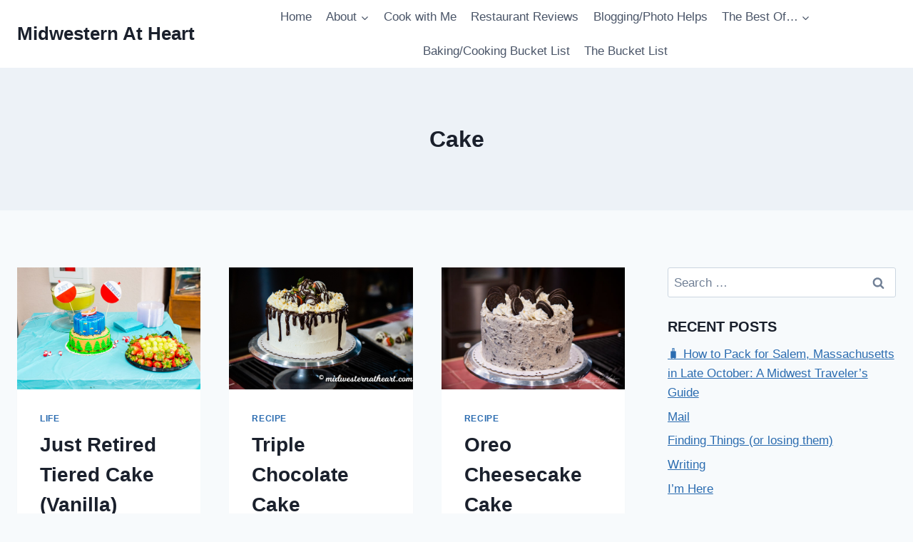

--- FILE ---
content_type: text/html; charset=UTF-8
request_url: https://midwesternatheart.com/tag/cake/
body_size: 19250
content:
<!doctype html>
<html lang="en-US" class="no-js" itemtype="https://schema.org/Blog" itemscope>
<head>
	<meta charset="UTF-8">
	<meta name="viewport" content="width=device-width, initial-scale=1, minimum-scale=1">
	<title>Cake &#8211; Midwestern At Heart</title>
<meta name='robots' content='max-image-preview:large' />
	<style>img:is([sizes="auto" i], [sizes^="auto," i]) { contain-intrinsic-size: 3000px 1500px }</style>
	<link rel="alternate" type="application/rss+xml" title="Midwestern At Heart &raquo; Feed" href="https://midwesternatheart.com/feed/" />
<link rel="alternate" type="application/rss+xml" title="Midwestern At Heart &raquo; Comments Feed" href="https://midwesternatheart.com/comments/feed/" />
			<script>document.documentElement.classList.remove( 'no-js' );</script>
			<link rel="alternate" type="application/rss+xml" title="Midwestern At Heart &raquo; Cake Tag Feed" href="https://midwesternatheart.com/tag/cake/feed/" />
<script>
window._wpemojiSettings = {"baseUrl":"https:\/\/s.w.org\/images\/core\/emoji\/16.0.1\/72x72\/","ext":".png","svgUrl":"https:\/\/s.w.org\/images\/core\/emoji\/16.0.1\/svg\/","svgExt":".svg","source":{"concatemoji":"https:\/\/midwesternatheart.com\/wp-includes\/js\/wp-emoji-release.min.js?ver=6.8.3"}};
/*! This file is auto-generated */
!function(s,n){var o,i,e;function c(e){try{var t={supportTests:e,timestamp:(new Date).valueOf()};sessionStorage.setItem(o,JSON.stringify(t))}catch(e){}}function p(e,t,n){e.clearRect(0,0,e.canvas.width,e.canvas.height),e.fillText(t,0,0);var t=new Uint32Array(e.getImageData(0,0,e.canvas.width,e.canvas.height).data),a=(e.clearRect(0,0,e.canvas.width,e.canvas.height),e.fillText(n,0,0),new Uint32Array(e.getImageData(0,0,e.canvas.width,e.canvas.height).data));return t.every(function(e,t){return e===a[t]})}function u(e,t){e.clearRect(0,0,e.canvas.width,e.canvas.height),e.fillText(t,0,0);for(var n=e.getImageData(16,16,1,1),a=0;a<n.data.length;a++)if(0!==n.data[a])return!1;return!0}function f(e,t,n,a){switch(t){case"flag":return n(e,"\ud83c\udff3\ufe0f\u200d\u26a7\ufe0f","\ud83c\udff3\ufe0f\u200b\u26a7\ufe0f")?!1:!n(e,"\ud83c\udde8\ud83c\uddf6","\ud83c\udde8\u200b\ud83c\uddf6")&&!n(e,"\ud83c\udff4\udb40\udc67\udb40\udc62\udb40\udc65\udb40\udc6e\udb40\udc67\udb40\udc7f","\ud83c\udff4\u200b\udb40\udc67\u200b\udb40\udc62\u200b\udb40\udc65\u200b\udb40\udc6e\u200b\udb40\udc67\u200b\udb40\udc7f");case"emoji":return!a(e,"\ud83e\udedf")}return!1}function g(e,t,n,a){var r="undefined"!=typeof WorkerGlobalScope&&self instanceof WorkerGlobalScope?new OffscreenCanvas(300,150):s.createElement("canvas"),o=r.getContext("2d",{willReadFrequently:!0}),i=(o.textBaseline="top",o.font="600 32px Arial",{});return e.forEach(function(e){i[e]=t(o,e,n,a)}),i}function t(e){var t=s.createElement("script");t.src=e,t.defer=!0,s.head.appendChild(t)}"undefined"!=typeof Promise&&(o="wpEmojiSettingsSupports",i=["flag","emoji"],n.supports={everything:!0,everythingExceptFlag:!0},e=new Promise(function(e){s.addEventListener("DOMContentLoaded",e,{once:!0})}),new Promise(function(t){var n=function(){try{var e=JSON.parse(sessionStorage.getItem(o));if("object"==typeof e&&"number"==typeof e.timestamp&&(new Date).valueOf()<e.timestamp+604800&&"object"==typeof e.supportTests)return e.supportTests}catch(e){}return null}();if(!n){if("undefined"!=typeof Worker&&"undefined"!=typeof OffscreenCanvas&&"undefined"!=typeof URL&&URL.createObjectURL&&"undefined"!=typeof Blob)try{var e="postMessage("+g.toString()+"("+[JSON.stringify(i),f.toString(),p.toString(),u.toString()].join(",")+"));",a=new Blob([e],{type:"text/javascript"}),r=new Worker(URL.createObjectURL(a),{name:"wpTestEmojiSupports"});return void(r.onmessage=function(e){c(n=e.data),r.terminate(),t(n)})}catch(e){}c(n=g(i,f,p,u))}t(n)}).then(function(e){for(var t in e)n.supports[t]=e[t],n.supports.everything=n.supports.everything&&n.supports[t],"flag"!==t&&(n.supports.everythingExceptFlag=n.supports.everythingExceptFlag&&n.supports[t]);n.supports.everythingExceptFlag=n.supports.everythingExceptFlag&&!n.supports.flag,n.DOMReady=!1,n.readyCallback=function(){n.DOMReady=!0}}).then(function(){return e}).then(function(){var e;n.supports.everything||(n.readyCallback(),(e=n.source||{}).concatemoji?t(e.concatemoji):e.wpemoji&&e.twemoji&&(t(e.twemoji),t(e.wpemoji)))}))}((window,document),window._wpemojiSettings);
</script>
<style id='wp-emoji-styles-inline-css'>

	img.wp-smiley, img.emoji {
		display: inline !important;
		border: none !important;
		box-shadow: none !important;
		height: 1em !important;
		width: 1em !important;
		margin: 0 0.07em !important;
		vertical-align: -0.1em !important;
		background: none !important;
		padding: 0 !important;
	}
</style>
<link rel='stylesheet' id='wp-block-library-css' href='https://midwesternatheart.com/wp-includes/css/dist/block-library/style.min.css?ver=6.8.3' media='all' />
<style id='classic-theme-styles-inline-css'>
/*! This file is auto-generated */
.wp-block-button__link{color:#fff;background-color:#32373c;border-radius:9999px;box-shadow:none;text-decoration:none;padding:calc(.667em + 2px) calc(1.333em + 2px);font-size:1.125em}.wp-block-file__button{background:#32373c;color:#fff;text-decoration:none}
</style>
<style id='global-styles-inline-css'>
:root{--wp--preset--aspect-ratio--square: 1;--wp--preset--aspect-ratio--4-3: 4/3;--wp--preset--aspect-ratio--3-4: 3/4;--wp--preset--aspect-ratio--3-2: 3/2;--wp--preset--aspect-ratio--2-3: 2/3;--wp--preset--aspect-ratio--16-9: 16/9;--wp--preset--aspect-ratio--9-16: 9/16;--wp--preset--color--black: #000000;--wp--preset--color--cyan-bluish-gray: #abb8c3;--wp--preset--color--white: #ffffff;--wp--preset--color--pale-pink: #f78da7;--wp--preset--color--vivid-red: #cf2e2e;--wp--preset--color--luminous-vivid-orange: #ff6900;--wp--preset--color--luminous-vivid-amber: #fcb900;--wp--preset--color--light-green-cyan: #7bdcb5;--wp--preset--color--vivid-green-cyan: #00d084;--wp--preset--color--pale-cyan-blue: #8ed1fc;--wp--preset--color--vivid-cyan-blue: #0693e3;--wp--preset--color--vivid-purple: #9b51e0;--wp--preset--color--theme-palette-1: var(--global-palette1);--wp--preset--color--theme-palette-2: var(--global-palette2);--wp--preset--color--theme-palette-3: var(--global-palette3);--wp--preset--color--theme-palette-4: var(--global-palette4);--wp--preset--color--theme-palette-5: var(--global-palette5);--wp--preset--color--theme-palette-6: var(--global-palette6);--wp--preset--color--theme-palette-7: var(--global-palette7);--wp--preset--color--theme-palette-8: var(--global-palette8);--wp--preset--color--theme-palette-9: var(--global-palette9);--wp--preset--gradient--vivid-cyan-blue-to-vivid-purple: linear-gradient(135deg,rgba(6,147,227,1) 0%,rgb(155,81,224) 100%);--wp--preset--gradient--light-green-cyan-to-vivid-green-cyan: linear-gradient(135deg,rgb(122,220,180) 0%,rgb(0,208,130) 100%);--wp--preset--gradient--luminous-vivid-amber-to-luminous-vivid-orange: linear-gradient(135deg,rgba(252,185,0,1) 0%,rgba(255,105,0,1) 100%);--wp--preset--gradient--luminous-vivid-orange-to-vivid-red: linear-gradient(135deg,rgba(255,105,0,1) 0%,rgb(207,46,46) 100%);--wp--preset--gradient--very-light-gray-to-cyan-bluish-gray: linear-gradient(135deg,rgb(238,238,238) 0%,rgb(169,184,195) 100%);--wp--preset--gradient--cool-to-warm-spectrum: linear-gradient(135deg,rgb(74,234,220) 0%,rgb(151,120,209) 20%,rgb(207,42,186) 40%,rgb(238,44,130) 60%,rgb(251,105,98) 80%,rgb(254,248,76) 100%);--wp--preset--gradient--blush-light-purple: linear-gradient(135deg,rgb(255,206,236) 0%,rgb(152,150,240) 100%);--wp--preset--gradient--blush-bordeaux: linear-gradient(135deg,rgb(254,205,165) 0%,rgb(254,45,45) 50%,rgb(107,0,62) 100%);--wp--preset--gradient--luminous-dusk: linear-gradient(135deg,rgb(255,203,112) 0%,rgb(199,81,192) 50%,rgb(65,88,208) 100%);--wp--preset--gradient--pale-ocean: linear-gradient(135deg,rgb(255,245,203) 0%,rgb(182,227,212) 50%,rgb(51,167,181) 100%);--wp--preset--gradient--electric-grass: linear-gradient(135deg,rgb(202,248,128) 0%,rgb(113,206,126) 100%);--wp--preset--gradient--midnight: linear-gradient(135deg,rgb(2,3,129) 0%,rgb(40,116,252) 100%);--wp--preset--font-size--small: var(--global-font-size-small);--wp--preset--font-size--medium: var(--global-font-size-medium);--wp--preset--font-size--large: var(--global-font-size-large);--wp--preset--font-size--x-large: 42px;--wp--preset--font-size--larger: var(--global-font-size-larger);--wp--preset--font-size--xxlarge: var(--global-font-size-xxlarge);--wp--preset--spacing--20: 0.44rem;--wp--preset--spacing--30: 0.67rem;--wp--preset--spacing--40: 1rem;--wp--preset--spacing--50: 1.5rem;--wp--preset--spacing--60: 2.25rem;--wp--preset--spacing--70: 3.38rem;--wp--preset--spacing--80: 5.06rem;--wp--preset--shadow--natural: 6px 6px 9px rgba(0, 0, 0, 0.2);--wp--preset--shadow--deep: 12px 12px 50px rgba(0, 0, 0, 0.4);--wp--preset--shadow--sharp: 6px 6px 0px rgba(0, 0, 0, 0.2);--wp--preset--shadow--outlined: 6px 6px 0px -3px rgba(255, 255, 255, 1), 6px 6px rgba(0, 0, 0, 1);--wp--preset--shadow--crisp: 6px 6px 0px rgba(0, 0, 0, 1);}:where(.is-layout-flex){gap: 0.5em;}:where(.is-layout-grid){gap: 0.5em;}body .is-layout-flex{display: flex;}.is-layout-flex{flex-wrap: wrap;align-items: center;}.is-layout-flex > :is(*, div){margin: 0;}body .is-layout-grid{display: grid;}.is-layout-grid > :is(*, div){margin: 0;}:where(.wp-block-columns.is-layout-flex){gap: 2em;}:where(.wp-block-columns.is-layout-grid){gap: 2em;}:where(.wp-block-post-template.is-layout-flex){gap: 1.25em;}:where(.wp-block-post-template.is-layout-grid){gap: 1.25em;}.has-black-color{color: var(--wp--preset--color--black) !important;}.has-cyan-bluish-gray-color{color: var(--wp--preset--color--cyan-bluish-gray) !important;}.has-white-color{color: var(--wp--preset--color--white) !important;}.has-pale-pink-color{color: var(--wp--preset--color--pale-pink) !important;}.has-vivid-red-color{color: var(--wp--preset--color--vivid-red) !important;}.has-luminous-vivid-orange-color{color: var(--wp--preset--color--luminous-vivid-orange) !important;}.has-luminous-vivid-amber-color{color: var(--wp--preset--color--luminous-vivid-amber) !important;}.has-light-green-cyan-color{color: var(--wp--preset--color--light-green-cyan) !important;}.has-vivid-green-cyan-color{color: var(--wp--preset--color--vivid-green-cyan) !important;}.has-pale-cyan-blue-color{color: var(--wp--preset--color--pale-cyan-blue) !important;}.has-vivid-cyan-blue-color{color: var(--wp--preset--color--vivid-cyan-blue) !important;}.has-vivid-purple-color{color: var(--wp--preset--color--vivid-purple) !important;}.has-black-background-color{background-color: var(--wp--preset--color--black) !important;}.has-cyan-bluish-gray-background-color{background-color: var(--wp--preset--color--cyan-bluish-gray) !important;}.has-white-background-color{background-color: var(--wp--preset--color--white) !important;}.has-pale-pink-background-color{background-color: var(--wp--preset--color--pale-pink) !important;}.has-vivid-red-background-color{background-color: var(--wp--preset--color--vivid-red) !important;}.has-luminous-vivid-orange-background-color{background-color: var(--wp--preset--color--luminous-vivid-orange) !important;}.has-luminous-vivid-amber-background-color{background-color: var(--wp--preset--color--luminous-vivid-amber) !important;}.has-light-green-cyan-background-color{background-color: var(--wp--preset--color--light-green-cyan) !important;}.has-vivid-green-cyan-background-color{background-color: var(--wp--preset--color--vivid-green-cyan) !important;}.has-pale-cyan-blue-background-color{background-color: var(--wp--preset--color--pale-cyan-blue) !important;}.has-vivid-cyan-blue-background-color{background-color: var(--wp--preset--color--vivid-cyan-blue) !important;}.has-vivid-purple-background-color{background-color: var(--wp--preset--color--vivid-purple) !important;}.has-black-border-color{border-color: var(--wp--preset--color--black) !important;}.has-cyan-bluish-gray-border-color{border-color: var(--wp--preset--color--cyan-bluish-gray) !important;}.has-white-border-color{border-color: var(--wp--preset--color--white) !important;}.has-pale-pink-border-color{border-color: var(--wp--preset--color--pale-pink) !important;}.has-vivid-red-border-color{border-color: var(--wp--preset--color--vivid-red) !important;}.has-luminous-vivid-orange-border-color{border-color: var(--wp--preset--color--luminous-vivid-orange) !important;}.has-luminous-vivid-amber-border-color{border-color: var(--wp--preset--color--luminous-vivid-amber) !important;}.has-light-green-cyan-border-color{border-color: var(--wp--preset--color--light-green-cyan) !important;}.has-vivid-green-cyan-border-color{border-color: var(--wp--preset--color--vivid-green-cyan) !important;}.has-pale-cyan-blue-border-color{border-color: var(--wp--preset--color--pale-cyan-blue) !important;}.has-vivid-cyan-blue-border-color{border-color: var(--wp--preset--color--vivid-cyan-blue) !important;}.has-vivid-purple-border-color{border-color: var(--wp--preset--color--vivid-purple) !important;}.has-vivid-cyan-blue-to-vivid-purple-gradient-background{background: var(--wp--preset--gradient--vivid-cyan-blue-to-vivid-purple) !important;}.has-light-green-cyan-to-vivid-green-cyan-gradient-background{background: var(--wp--preset--gradient--light-green-cyan-to-vivid-green-cyan) !important;}.has-luminous-vivid-amber-to-luminous-vivid-orange-gradient-background{background: var(--wp--preset--gradient--luminous-vivid-amber-to-luminous-vivid-orange) !important;}.has-luminous-vivid-orange-to-vivid-red-gradient-background{background: var(--wp--preset--gradient--luminous-vivid-orange-to-vivid-red) !important;}.has-very-light-gray-to-cyan-bluish-gray-gradient-background{background: var(--wp--preset--gradient--very-light-gray-to-cyan-bluish-gray) !important;}.has-cool-to-warm-spectrum-gradient-background{background: var(--wp--preset--gradient--cool-to-warm-spectrum) !important;}.has-blush-light-purple-gradient-background{background: var(--wp--preset--gradient--blush-light-purple) !important;}.has-blush-bordeaux-gradient-background{background: var(--wp--preset--gradient--blush-bordeaux) !important;}.has-luminous-dusk-gradient-background{background: var(--wp--preset--gradient--luminous-dusk) !important;}.has-pale-ocean-gradient-background{background: var(--wp--preset--gradient--pale-ocean) !important;}.has-electric-grass-gradient-background{background: var(--wp--preset--gradient--electric-grass) !important;}.has-midnight-gradient-background{background: var(--wp--preset--gradient--midnight) !important;}.has-small-font-size{font-size: var(--wp--preset--font-size--small) !important;}.has-medium-font-size{font-size: var(--wp--preset--font-size--medium) !important;}.has-large-font-size{font-size: var(--wp--preset--font-size--large) !important;}.has-x-large-font-size{font-size: var(--wp--preset--font-size--x-large) !important;}
:where(.wp-block-post-template.is-layout-flex){gap: 1.25em;}:where(.wp-block-post-template.is-layout-grid){gap: 1.25em;}
:where(.wp-block-columns.is-layout-flex){gap: 2em;}:where(.wp-block-columns.is-layout-grid){gap: 2em;}
:root :where(.wp-block-pullquote){font-size: 1.5em;line-height: 1.6;}
</style>
<link rel='stylesheet' id='kadence-global-css' href='https://midwesternatheart.com/wp-content/themes/kadence/assets/css/global.min.css?ver=1.3.6' media='all' />
<style id='kadence-global-inline-css'>
/* Kadence Base CSS */
:root{--global-palette1:#2B6CB0;--global-palette2:#215387;--global-palette3:#1A202C;--global-palette4:#2D3748;--global-palette5:#4A5568;--global-palette6:#718096;--global-palette7:#EDF2F7;--global-palette8:#F7FAFC;--global-palette9:#ffffff;--global-palette9rgb:255, 255, 255;--global-palette-highlight:var(--global-palette1);--global-palette-highlight-alt:var(--global-palette2);--global-palette-highlight-alt2:var(--global-palette9);--global-palette-btn-bg:var(--global-palette1);--global-palette-btn-bg-hover:var(--global-palette2);--global-palette-btn:var(--global-palette9);--global-palette-btn-hover:var(--global-palette9);--global-body-font-family:-apple-system,BlinkMacSystemFont,"Segoe UI",Roboto,Oxygen-Sans,Ubuntu,Cantarell,"Helvetica Neue",sans-serif, "Apple Color Emoji", "Segoe UI Emoji", "Segoe UI Symbol";--global-heading-font-family:inherit;--global-primary-nav-font-family:inherit;--global-fallback-font:sans-serif;--global-display-fallback-font:sans-serif;--global-content-width:1290px;--global-content-wide-width:calc(1290px + 230px);--global-content-narrow-width:842px;--global-content-edge-padding:1.5rem;--global-content-boxed-padding:2rem;--global-calc-content-width:calc(1290px - var(--global-content-edge-padding) - var(--global-content-edge-padding) );--wp--style--global--content-size:var(--global-calc-content-width);}.wp-site-blocks{--global-vw:calc( 100vw - ( 0.5 * var(--scrollbar-offset)));}body{background:var(--global-palette8);}body, input, select, optgroup, textarea{font-weight:400;font-size:17px;line-height:1.6;font-family:var(--global-body-font-family);color:var(--global-palette4);}.content-bg, body.content-style-unboxed .site{background:var(--global-palette9);}h1,h2,h3,h4,h5,h6{font-family:var(--global-heading-font-family);}h1{font-weight:700;font-size:32px;line-height:1.5;color:var(--global-palette3);}h2{font-weight:700;font-size:28px;line-height:1.5;color:var(--global-palette3);}h3{font-weight:700;font-size:24px;line-height:1.5;color:var(--global-palette3);}h4{font-weight:700;font-size:22px;line-height:1.5;color:var(--global-palette4);}h5{font-weight:700;font-size:20px;line-height:1.5;color:var(--global-palette4);}h6{font-weight:700;font-size:18px;line-height:1.5;color:var(--global-palette5);}.entry-hero .kadence-breadcrumbs{max-width:1290px;}.site-container, .site-header-row-layout-contained, .site-footer-row-layout-contained, .entry-hero-layout-contained, .comments-area, .alignfull > .wp-block-cover__inner-container, .alignwide > .wp-block-cover__inner-container{max-width:var(--global-content-width);}.content-width-narrow .content-container.site-container, .content-width-narrow .hero-container.site-container{max-width:var(--global-content-narrow-width);}@media all and (min-width: 1520px){.wp-site-blocks .content-container  .alignwide{margin-left:-115px;margin-right:-115px;width:unset;max-width:unset;}}@media all and (min-width: 1102px){.content-width-narrow .wp-site-blocks .content-container .alignwide{margin-left:-130px;margin-right:-130px;width:unset;max-width:unset;}}.content-style-boxed .wp-site-blocks .entry-content .alignwide{margin-left:calc( -1 * var( --global-content-boxed-padding ) );margin-right:calc( -1 * var( --global-content-boxed-padding ) );}.content-area{margin-top:5rem;margin-bottom:5rem;}@media all and (max-width: 1024px){.content-area{margin-top:3rem;margin-bottom:3rem;}}@media all and (max-width: 767px){.content-area{margin-top:2rem;margin-bottom:2rem;}}@media all and (max-width: 1024px){:root{--global-content-boxed-padding:2rem;}}@media all and (max-width: 767px){:root{--global-content-boxed-padding:1.5rem;}}.entry-content-wrap{padding:2rem;}@media all and (max-width: 1024px){.entry-content-wrap{padding:2rem;}}@media all and (max-width: 767px){.entry-content-wrap{padding:1.5rem;}}.entry.single-entry{box-shadow:0px 15px 15px -10px rgba(0,0,0,0.05);}.entry.loop-entry{box-shadow:0px 15px 15px -10px rgba(0,0,0,0.05);}.loop-entry .entry-content-wrap{padding:2rem;}@media all and (max-width: 1024px){.loop-entry .entry-content-wrap{padding:2rem;}}@media all and (max-width: 767px){.loop-entry .entry-content-wrap{padding:1.5rem;}}.has-sidebar:not(.has-left-sidebar) .content-container{grid-template-columns:1fr 26%;}.has-sidebar.has-left-sidebar .content-container{grid-template-columns:26% 1fr;}.primary-sidebar.widget-area .widget{margin-bottom:1.5em;color:var(--global-palette4);}.primary-sidebar.widget-area .widget-title{font-weight:700;font-size:20px;line-height:1.5;color:var(--global-palette3);}.primary-sidebar.widget-area .sidebar-inner-wrap a:where(:not(.button):not(.wp-block-button__link):not(.wp-element-button)){color:#1610eb;}.primary-sidebar.widget-area .sidebar-inner-wrap a:where(:not(.button):not(.wp-block-button__link):not(.wp-element-button)):hover{color:#b10f0f;}.primary-sidebar.widget-area{padding:0px 0px 0px 0px;}button, .button, .wp-block-button__link, input[type="button"], input[type="reset"], input[type="submit"], .fl-button, .elementor-button-wrapper .elementor-button, .wc-block-components-checkout-place-order-button, .wc-block-cart__submit{box-shadow:0px 0px 0px -7px rgba(0,0,0,0);}button:hover, button:focus, button:active, .button:hover, .button:focus, .button:active, .wp-block-button__link:hover, .wp-block-button__link:focus, .wp-block-button__link:active, input[type="button"]:hover, input[type="button"]:focus, input[type="button"]:active, input[type="reset"]:hover, input[type="reset"]:focus, input[type="reset"]:active, input[type="submit"]:hover, input[type="submit"]:focus, input[type="submit"]:active, .elementor-button-wrapper .elementor-button:hover, .elementor-button-wrapper .elementor-button:focus, .elementor-button-wrapper .elementor-button:active, .wc-block-cart__submit:hover{box-shadow:0px 15px 25px -7px rgba(0,0,0,0.1);}.kb-button.kb-btn-global-outline.kb-btn-global-inherit{padding-top:calc(px - 2px);padding-right:calc(px - 2px);padding-bottom:calc(px - 2px);padding-left:calc(px - 2px);}@media all and (min-width: 1025px){.transparent-header .entry-hero .entry-hero-container-inner{padding-top:80px;}}@media all and (max-width: 1024px){.mobile-transparent-header .entry-hero .entry-hero-container-inner{padding-top:80px;}}@media all and (max-width: 767px){.mobile-transparent-header .entry-hero .entry-hero-container-inner{padding-top:80px;}}
/* Kadence Header CSS */
@media all and (max-width: 1024px){.mobile-transparent-header #masthead{position:absolute;left:0px;right:0px;z-index:100;}.kadence-scrollbar-fixer.mobile-transparent-header #masthead{right:var(--scrollbar-offset,0);}.mobile-transparent-header #masthead, .mobile-transparent-header .site-top-header-wrap .site-header-row-container-inner, .mobile-transparent-header .site-main-header-wrap .site-header-row-container-inner, .mobile-transparent-header .site-bottom-header-wrap .site-header-row-container-inner{background:transparent;}.site-header-row-tablet-layout-fullwidth, .site-header-row-tablet-layout-standard{padding:0px;}}@media all and (min-width: 1025px){.transparent-header #masthead{position:absolute;left:0px;right:0px;z-index:100;}.transparent-header.kadence-scrollbar-fixer #masthead{right:var(--scrollbar-offset,0);}.transparent-header #masthead, .transparent-header .site-top-header-wrap .site-header-row-container-inner, .transparent-header .site-main-header-wrap .site-header-row-container-inner, .transparent-header .site-bottom-header-wrap .site-header-row-container-inner{background:transparent;}}.site-branding{padding:0px 0px 0px 0px;}.site-branding .site-title{font-weight:700;font-size:26px;line-height:1.2;color:var(--global-palette3);}#masthead, #masthead .kadence-sticky-header.item-is-fixed:not(.item-at-start):not(.site-header-row-container):not(.site-main-header-wrap), #masthead .kadence-sticky-header.item-is-fixed:not(.item-at-start) > .site-header-row-container-inner{background:#ffffff;}.site-main-header-inner-wrap{min-height:80px;}.header-navigation[class*="header-navigation-style-underline"] .header-menu-container.primary-menu-container>ul>li>a:after{width:calc( 100% - 1.2em);}.main-navigation .primary-menu-container > ul > li.menu-item > a{padding-left:calc(1.2em / 2);padding-right:calc(1.2em / 2);padding-top:0.6em;padding-bottom:0.6em;color:var(--global-palette5);}.main-navigation .primary-menu-container > ul > li.menu-item .dropdown-nav-special-toggle{right:calc(1.2em / 2);}.main-navigation .primary-menu-container > ul > li.menu-item > a:hover{color:var(--global-palette-highlight);}.main-navigation .primary-menu-container > ul > li.menu-item.current-menu-item > a{color:var(--global-palette3);}.header-navigation .header-menu-container ul ul.sub-menu, .header-navigation .header-menu-container ul ul.submenu{background:var(--global-palette3);box-shadow:0px 2px 13px 0px rgba(0,0,0,0.1);}.header-navigation .header-menu-container ul ul li.menu-item, .header-menu-container ul.menu > li.kadence-menu-mega-enabled > ul > li.menu-item > a{border-bottom:1px solid rgba(255,255,255,0.1);}.header-navigation .header-menu-container ul ul li.menu-item > a{width:200px;padding-top:1em;padding-bottom:1em;color:var(--global-palette8);font-size:12px;}.header-navigation .header-menu-container ul ul li.menu-item > a:hover{color:var(--global-palette9);background:var(--global-palette4);}.header-navigation .header-menu-container ul ul li.menu-item.current-menu-item > a{color:var(--global-palette9);background:var(--global-palette4);}.mobile-toggle-open-container .menu-toggle-open, .mobile-toggle-open-container .menu-toggle-open:focus{color:var(--global-palette5);padding:0.4em 0.6em 0.4em 0.6em;font-size:14px;}.mobile-toggle-open-container .menu-toggle-open.menu-toggle-style-bordered{border:1px solid currentColor;}.mobile-toggle-open-container .menu-toggle-open .menu-toggle-icon{font-size:20px;}.mobile-toggle-open-container .menu-toggle-open:hover, .mobile-toggle-open-container .menu-toggle-open:focus-visible{color:var(--global-palette-highlight);}.mobile-navigation ul li{font-size:14px;}.mobile-navigation ul li a{padding-top:1em;padding-bottom:1em;}.mobile-navigation ul li > a, .mobile-navigation ul li.menu-item-has-children > .drawer-nav-drop-wrap{color:var(--global-palette8);}.mobile-navigation ul li.current-menu-item > a, .mobile-navigation ul li.current-menu-item.menu-item-has-children > .drawer-nav-drop-wrap{color:var(--global-palette-highlight);}.mobile-navigation ul li.menu-item-has-children .drawer-nav-drop-wrap, .mobile-navigation ul li:not(.menu-item-has-children) a{border-bottom:1px solid rgba(255,255,255,0.1);}.mobile-navigation:not(.drawer-navigation-parent-toggle-true) ul li.menu-item-has-children .drawer-nav-drop-wrap button{border-left:1px solid rgba(255,255,255,0.1);}#mobile-drawer .drawer-header .drawer-toggle{padding:0.6em 0.15em 0.6em 0.15em;font-size:24px;}
/* Kadence Footer CSS */
.site-bottom-footer-inner-wrap{padding-top:30px;padding-bottom:30px;grid-column-gap:30px;}.site-bottom-footer-inner-wrap .widget{margin-bottom:30px;}.site-bottom-footer-inner-wrap .site-footer-section:not(:last-child):after{right:calc(-30px / 2);}
</style>
<link rel='stylesheet' id='kadence-header-css' href='https://midwesternatheart.com/wp-content/themes/kadence/assets/css/header.min.css?ver=1.3.6' media='all' />
<link rel='stylesheet' id='kadence-content-css' href='https://midwesternatheart.com/wp-content/themes/kadence/assets/css/content.min.css?ver=1.3.6' media='all' />
<link rel='stylesheet' id='kadence-sidebar-css' href='https://midwesternatheart.com/wp-content/themes/kadence/assets/css/sidebar.min.css?ver=1.3.6' media='all' />
<link rel='stylesheet' id='kadence-footer-css' href='https://midwesternatheart.com/wp-content/themes/kadence/assets/css/footer.min.css?ver=1.3.6' media='all' />
<style id='kadence-blocks-global-variables-inline-css'>
:root {--global-kb-font-size-sm:clamp(0.8rem, 0.73rem + 0.217vw, 0.9rem);--global-kb-font-size-md:clamp(1.1rem, 0.995rem + 0.326vw, 1.25rem);--global-kb-font-size-lg:clamp(1.75rem, 1.576rem + 0.543vw, 2rem);--global-kb-font-size-xl:clamp(2.25rem, 1.728rem + 1.63vw, 3rem);--global-kb-font-size-xxl:clamp(2.5rem, 1.456rem + 3.26vw, 4rem);--global-kb-font-size-xxxl:clamp(2.75rem, 0.489rem + 7.065vw, 6rem);}
</style>
<script src="https://midwesternatheart.com/wp-includes/js/jquery/jquery.min.js?ver=3.7.1" id="jquery-core-js"></script>
<script src="https://midwesternatheart.com/wp-includes/js/jquery/jquery-migrate.min.js?ver=3.4.1" id="jquery-migrate-js"></script>
<script src="https://midwesternatheart.com/wp-content/plugins/captcha-bank/assets/global/plugins/custom/js/front-end-script.js?ver=6.8.3" id="captcha-bank-front-end-script.js-js"></script>
<link rel="https://api.w.org/" href="https://midwesternatheart.com/wp-json/" /><link rel="alternate" title="JSON" type="application/json" href="https://midwesternatheart.com/wp-json/wp/v2/tags/330" /><link rel="EditURI" type="application/rsd+xml" title="RSD" href="https://midwesternatheart.com/xmlrpc.php?rsd" />
<meta name="generator" content="WordPress 6.8.3" />
<link rel="icon" href="https://midwesternatheart.com/wp-content/uploads/2017/07/cropped-heart-32x32.png" sizes="32x32" />
<link rel="icon" href="https://midwesternatheart.com/wp-content/uploads/2017/07/cropped-heart-192x192.png" sizes="192x192" />
<link rel="apple-touch-icon" href="https://midwesternatheart.com/wp-content/uploads/2017/07/cropped-heart-180x180.png" />
<meta name="msapplication-TileImage" content="https://midwesternatheart.com/wp-content/uploads/2017/07/cropped-heart-270x270.png" />
</head>

<body class="archive tag tag-cake tag-330 wp-embed-responsive wp-theme-kadence hfeed footer-on-bottom hide-focus-outline link-style-standard has-sidebar has-sticky-sidebar content-title-style-above content-width-normal content-style-boxed content-vertical-padding-show non-transparent-header mobile-non-transparent-header">
<div id="wrapper" class="site wp-site-blocks">
			<a class="skip-link screen-reader-text scroll-ignore" href="#main">Skip to content</a>
		<header id="masthead" class="site-header" role="banner" itemtype="https://schema.org/WPHeader" itemscope>
	<div id="main-header" class="site-header-wrap">
		<div class="site-header-inner-wrap">
			<div class="site-header-upper-wrap">
				<div class="site-header-upper-inner-wrap">
					<div class="site-main-header-wrap site-header-row-container site-header-focus-item site-header-row-layout-standard" data-section="kadence_customizer_header_main">
	<div class="site-header-row-container-inner">
				<div class="site-container">
			<div class="site-main-header-inner-wrap site-header-row site-header-row-has-sides site-header-row-no-center">
									<div class="site-header-main-section-left site-header-section site-header-section-left">
						<div class="site-header-item site-header-focus-item" data-section="title_tagline">
	<div class="site-branding branding-layout-standard"><a class="brand" href="https://midwesternatheart.com/" rel="home"><div class="site-title-wrap"><p class="site-title">Midwestern At Heart</p></div></a></div></div><!-- data-section="title_tagline" -->
					</div>
																	<div class="site-header-main-section-right site-header-section site-header-section-right">
						<div class="site-header-item site-header-focus-item site-header-item-main-navigation header-navigation-layout-stretch-false header-navigation-layout-fill-stretch-false" data-section="kadence_customizer_primary_navigation">
		<nav id="site-navigation" class="main-navigation header-navigation hover-to-open nav--toggle-sub header-navigation-style-standard header-navigation-dropdown-animation-none" role="navigation" aria-label="Primary">
			<div class="primary-menu-container header-menu-container">
	<ul id="primary-menu" class="menu"><li id="menu-item-189" class="menu-item menu-item-type-custom menu-item-object-custom menu-item-189"><a href="http://www.midwesternatheart.com/">Home</a></li>
<li id="menu-item-194" class="menu-item menu-item-type-post_type menu-item-object-page menu-item-has-children menu-item-194"><a href="https://midwesternatheart.com/about/"><span class="nav-drop-title-wrap">About<span class="dropdown-nav-toggle"><span class="kadence-svg-iconset svg-baseline"><svg aria-hidden="true" class="kadence-svg-icon kadence-arrow-down-svg" fill="currentColor" version="1.1" xmlns="http://www.w3.org/2000/svg" width="24" height="24" viewBox="0 0 24 24"><title>Expand</title><path d="M5.293 9.707l6 6c0.391 0.391 1.024 0.391 1.414 0l6-6c0.391-0.391 0.391-1.024 0-1.414s-1.024-0.391-1.414 0l-5.293 5.293-5.293-5.293c-0.391-0.391-1.024-0.391-1.414 0s-0.391 1.024 0 1.414z"></path>
				</svg></span></span></span></a>
<ul class="sub-menu">
	<li id="menu-item-192" class="menu-item menu-item-type-post_type menu-item-object-page menu-item-192"><a href="https://midwesternatheart.com/contact/">Contact</a></li>
</ul>
</li>
<li id="menu-item-193" class="menu-item menu-item-type-post_type menu-item-object-page menu-item-193"><a href="https://midwesternatheart.com/cook-with-me/">Cook with Me</a></li>
<li id="menu-item-15466" class="menu-item menu-item-type-post_type menu-item-object-page menu-item-15466"><a href="https://midwesternatheart.com/restaurant-reviews-2/">Restaurant Reviews</a></li>
<li id="menu-item-191" class="menu-item menu-item-type-post_type menu-item-object-page menu-item-191"><a href="https://midwesternatheart.com/bloggingphoto-helps/">Blogging/Photo Helps</a></li>
<li id="menu-item-197" class="menu-item menu-item-type-post_type menu-item-object-page current-menu-ancestor current-menu-parent current_page_parent current_page_ancestor menu-item-has-children menu-item-197"><a href="https://midwesternatheart.com/the-best-of/"><span class="nav-drop-title-wrap">The Best Of…<span class="dropdown-nav-toggle"><span class="kadence-svg-iconset svg-baseline"><svg aria-hidden="true" class="kadence-svg-icon kadence-arrow-down-svg" fill="currentColor" version="1.1" xmlns="http://www.w3.org/2000/svg" width="24" height="24" viewBox="0 0 24 24"><title>Expand</title><path d="M5.293 9.707l6 6c0.391 0.391 1.024 0.391 1.414 0l6-6c0.391-0.391 0.391-1.024 0-1.414s-1.024-0.391-1.414 0l-5.293 5.293-5.293-5.293c-0.391-0.391-1.024-0.391-1.414 0s-0.391 1.024 0 1.414z"></path>
				</svg></span></span></span></a>
<ul class="sub-menu">
	<li id="menu-item-16087" class="menu-item menu-item-type-custom menu-item-object-custom menu-item-16087"><a href="http://midwesternatheart.com/tag/blog/">#Blog Updates</a></li>
	<li id="menu-item-15467" class="menu-item menu-item-type-custom menu-item-object-custom menu-item-15467"><a href="http://midwesternatheart.com/tag/sugar-cookies/">Sugar Cookies</a></li>
	<li id="menu-item-17003" class="menu-item menu-item-type-custom menu-item-object-custom current-menu-item menu-item-17003"><a href="http://midwesternatheart.com/tag/cake/" aria-current="page">Beautiful Cakes</a></li>
	<li id="menu-item-17033" class="menu-item menu-item-type-custom menu-item-object-custom menu-item-17033"><a href="http://midwesternatheart.com/tag/cupcakes/">Cupcakes</a></li>
</ul>
</li>
<li id="menu-item-17425" class="menu-item menu-item-type-post_type menu-item-object-post menu-item-17425"><a href="https://midwesternatheart.com/2019/03/baking-cooking-bucket-list/">Baking/Cooking Bucket List</a></li>
<li id="menu-item-27601" class="menu-item menu-item-type-post_type menu-item-object-page menu-item-27601"><a href="https://midwesternatheart.com/the-bucket-list/">The Bucket List</a></li>
</ul>		</div>
	</nav><!-- #site-navigation -->
	</div><!-- data-section="primary_navigation" -->
					</div>
							</div>
		</div>
	</div>
</div>
				</div>
			</div>
					</div>
	</div>
	
<div id="mobile-header" class="site-mobile-header-wrap">
	<div class="site-header-inner-wrap">
		<div class="site-header-upper-wrap">
			<div class="site-header-upper-inner-wrap">
			<div class="site-main-header-wrap site-header-focus-item site-header-row-layout-standard site-header-row-tablet-layout-default site-header-row-mobile-layout-default ">
	<div class="site-header-row-container-inner">
		<div class="site-container">
			<div class="site-main-header-inner-wrap site-header-row site-header-row-has-sides site-header-row-no-center">
									<div class="site-header-main-section-left site-header-section site-header-section-left">
						<div class="site-header-item site-header-focus-item" data-section="title_tagline">
	<div class="site-branding mobile-site-branding branding-layout-standard branding-tablet-layout-inherit branding-mobile-layout-inherit"><a class="brand" href="https://midwesternatheart.com/" rel="home"><div class="site-title-wrap"><div class="site-title vs-md-false">Midwestern At Heart</div></div></a></div></div><!-- data-section="title_tagline" -->
					</div>
																	<div class="site-header-main-section-right site-header-section site-header-section-right">
						<div class="site-header-item site-header-focus-item site-header-item-navgation-popup-toggle" data-section="kadence_customizer_mobile_trigger">
		<div class="mobile-toggle-open-container">
						<button id="mobile-toggle" class="menu-toggle-open drawer-toggle menu-toggle-style-default" aria-label="Open menu" data-toggle-target="#mobile-drawer" data-toggle-body-class="showing-popup-drawer-from-right" aria-expanded="false" data-set-focus=".menu-toggle-close"
					>
						<span class="menu-toggle-icon"><span class="kadence-svg-iconset"><svg aria-hidden="true" class="kadence-svg-icon kadence-menu-svg" fill="currentColor" version="1.1" xmlns="http://www.w3.org/2000/svg" width="24" height="24" viewBox="0 0 24 24"><title>Toggle Menu</title><path d="M3 13h18c0.552 0 1-0.448 1-1s-0.448-1-1-1h-18c-0.552 0-1 0.448-1 1s0.448 1 1 1zM3 7h18c0.552 0 1-0.448 1-1s-0.448-1-1-1h-18c-0.552 0-1 0.448-1 1s0.448 1 1 1zM3 19h18c0.552 0 1-0.448 1-1s-0.448-1-1-1h-18c-0.552 0-1 0.448-1 1s0.448 1 1 1z"></path>
				</svg></span></span>
		</button>
	</div>
	</div><!-- data-section="mobile_trigger" -->
					</div>
							</div>
		</div>
	</div>
</div>
			</div>
		</div>
			</div>
</div>
</header><!-- #masthead -->

	<main id="inner-wrap" class="wrap kt-clear" role="main">
		<section class="entry-hero post-archive-hero-section entry-hero-layout-standard">
	<div class="entry-hero-container-inner">
		<div class="hero-section-overlay"></div>
		<div class="hero-container site-container">
			<header class="entry-header post-archive-title title-align-inherit title-tablet-align-inherit title-mobile-align-inherit">
				<h1 class="page-title archive-title">Cake</h1>			</header><!-- .entry-header -->
		</div>
	</div>
</section><!-- .entry-hero -->
<div id="primary" class="content-area">
	<div class="content-container site-container">
		<div id="main" class="site-main">
							<ul id="archive-container" class="content-wrap kadence-posts-list grid-cols post-archive grid-sm-col-2 grid-lg-col-3 item-image-style-above">
					<li class="entry-list-item">
	<article class="entry content-bg loop-entry post-25606 post type-post status-publish format-standard has-post-thumbnail hentry category-life tag-april tag-baking-cooking-bucket-list tag-cake tag-celebrations tag-cooking tag-diy tag-friends tag-how-to tag-march tag-recipe">
				<a aria-hidden="true" tabindex="-1" role="presentation" class="post-thumbnail kadence-thumbnail-ratio-2-3" aria-label="Just Retired Tiered Cake (Vanilla)" href="https://midwesternatheart.com/2019/04/just-retired-tiered-cake-vanilla/">
			<div class="post-thumbnail-inner">
				<img width="640" height="427" src="https://midwesternatheart.com/wp-content/uploads/2019/04/just-retired-tiered-cake-10.jpg" class="attachment-medium_large size-medium_large wp-post-image" alt="Just Retired Tiered Cake (Vanilla)" decoding="async" fetchpriority="high" srcset="https://midwesternatheart.com/wp-content/uploads/2019/04/just-retired-tiered-cake-10.jpg 640w, https://midwesternatheart.com/wp-content/uploads/2019/04/just-retired-tiered-cake-10-300x200.jpg 300w" sizes="(max-width: 640px) 100vw, 640px" />			</div>
		</a><!-- .post-thumbnail -->
				<div class="entry-content-wrap">
			<header class="entry-header">

			<div class="entry-taxonomies">
			<span class="category-links term-links category-style-normal">
				<a href="https://midwesternatheart.com/category/life/" class="category-link-life" rel="tag">Life</a>			</span>
		</div><!-- .entry-taxonomies -->
		<h2 class="entry-title"><a href="https://midwesternatheart.com/2019/04/just-retired-tiered-cake-vanilla/" rel="bookmark">Just Retired Tiered Cake (Vanilla)</a></h2><div class="entry-meta entry-meta-divider-dot">
	<span class="posted-by"><span class="meta-label">By</span><span class="author vcard"><a class="url fn n" href="https://midwesternatheart.com/author/nicole/">Nicole</a></span></span>					<span class="posted-on">
						<time class="entry-date published" datetime="2019-04-02T11:07:15-05:00" itemprop="datePublished">April 2, 2019</time><time class="updated" datetime="2019-04-10T10:07:59-05:00" itemprop="dateModified">April 10, 2019</time>					</span>
					</div><!-- .entry-meta -->
</header><!-- .entry-header -->
	<div class="entry-summary">
		<p>I sure hope you didn&#8217;t try to come to my blog last week. I woke up on Wednesday and would have sworn it was April Fool&#8217;s Day (by the way, I hate that day). When I came to the blog, it redirected me to some weird website. It was trying to get me to click&#8230;</p>
	</div><!-- .entry-summary -->
	<footer class="entry-footer">
		<div class="entry-actions">
		<p class="more-link-wrap">
			<a href="https://midwesternatheart.com/2019/04/just-retired-tiered-cake-vanilla/" class="post-more-link">
				Read More<span class="screen-reader-text"> Just Retired Tiered Cake (Vanilla)</span><span class="kadence-svg-iconset svg-baseline"><svg aria-hidden="true" class="kadence-svg-icon kadence-arrow-right-alt-svg" fill="currentColor" version="1.1" xmlns="http://www.w3.org/2000/svg" width="27" height="28" viewBox="0 0 27 28"><title>Continue</title><path d="M27 13.953c0 0.141-0.063 0.281-0.156 0.375l-6 5.531c-0.156 0.141-0.359 0.172-0.547 0.094-0.172-0.078-0.297-0.25-0.297-0.453v-3.5h-19.5c-0.281 0-0.5-0.219-0.5-0.5v-3c0-0.281 0.219-0.5 0.5-0.5h19.5v-3.5c0-0.203 0.109-0.375 0.297-0.453s0.391-0.047 0.547 0.078l6 5.469c0.094 0.094 0.156 0.219 0.156 0.359v0z"></path>
				</svg></span>			</a>
		</p>
	</div><!-- .entry-actions -->
	</footer><!-- .entry-footer -->
		</div>
	</article>
</li>
<li class="entry-list-item">
	<article class="entry content-bg loop-entry post-17386 post type-post status-publish format-standard has-post-thumbnail hentry category-recipe tag-birthday tag-cake tag-celebrations tag-cooking tag-diy tag-friends tag-how-to tag-me tag-recipe">
				<a aria-hidden="true" tabindex="-1" role="presentation" class="post-thumbnail kadence-thumbnail-ratio-2-3" aria-label="Triple Chocolate Cake" href="https://midwesternatheart.com/2019/01/triple-chocolate-cake/">
			<div class="post-thumbnail-inner">
				<img width="640" height="427" src="https://midwesternatheart.com/wp-content/uploads/2019/01/triple-chocolate-cake-5.jpg" class="attachment-medium_large size-medium_large wp-post-image" alt="Triple Chocolate Cake" decoding="async" srcset="https://midwesternatheart.com/wp-content/uploads/2019/01/triple-chocolate-cake-5.jpg 640w, https://midwesternatheart.com/wp-content/uploads/2019/01/triple-chocolate-cake-5-300x200.jpg 300w" sizes="(max-width: 640px) 100vw, 640px" />			</div>
		</a><!-- .post-thumbnail -->
				<div class="entry-content-wrap">
			<header class="entry-header">

			<div class="entry-taxonomies">
			<span class="category-links term-links category-style-normal">
				<a href="https://midwesternatheart.com/category/recipe/" class="category-link-recipe" rel="tag">Recipe</a>			</span>
		</div><!-- .entry-taxonomies -->
		<h2 class="entry-title"><a href="https://midwesternatheart.com/2019/01/triple-chocolate-cake/" rel="bookmark">Triple Chocolate Cake</a></h2><div class="entry-meta entry-meta-divider-dot">
	<span class="posted-by"><span class="meta-label">By</span><span class="author vcard"><a class="url fn n" href="https://midwesternatheart.com/author/nicole/">Nicole</a></span></span>					<span class="posted-on">
						<time class="entry-date published" datetime="2019-01-31T09:59:43-06:00" itemprop="datePublished">January 31, 2019</time><time class="updated" datetime="2019-04-10T10:12:01-05:00" itemprop="dateModified">April 10, 2019</time>					</span>
					</div><!-- .entry-meta -->
</header><!-- .entry-header -->
	<div class="entry-summary">
		<p>We&#8217;ve been working on our house, it feels like non-stop. Some days walking in there is so&#8230; almost depressing, but some days it feels like nothing is happening. It is&#8230; but it&#8217;s happening up in the attic where you just don&#8217;t see results other than more lights are popping up as well as electrical plugins&#8230;.</p>
	</div><!-- .entry-summary -->
	<footer class="entry-footer">
		<div class="entry-actions">
		<p class="more-link-wrap">
			<a href="https://midwesternatheart.com/2019/01/triple-chocolate-cake/" class="post-more-link">
				Read More<span class="screen-reader-text"> Triple Chocolate Cake</span><span class="kadence-svg-iconset svg-baseline"><svg aria-hidden="true" class="kadence-svg-icon kadence-arrow-right-alt-svg" fill="currentColor" version="1.1" xmlns="http://www.w3.org/2000/svg" width="27" height="28" viewBox="0 0 27 28"><title>Continue</title><path d="M27 13.953c0 0.141-0.063 0.281-0.156 0.375l-6 5.531c-0.156 0.141-0.359 0.172-0.547 0.094-0.172-0.078-0.297-0.25-0.297-0.453v-3.5h-19.5c-0.281 0-0.5-0.219-0.5-0.5v-3c0-0.281 0.219-0.5 0.5-0.5h19.5v-3.5c0-0.203 0.109-0.375 0.297-0.453s0.391-0.047 0.547 0.078l6 5.469c0.094 0.094 0.156 0.219 0.156 0.359v0z"></path>
				</svg></span>			</a>
		</p>
	</div><!-- .entry-actions -->
	</footer><!-- .entry-footer -->
		</div>
	</article>
</li>
<li class="entry-list-item">
	<article class="entry content-bg loop-entry post-17378 post type-post status-publish format-standard has-post-thumbnail hentry category-recipe tag-birthday tag-cake tag-cooking tag-diy tag-friends tag-how-to tag-january tag-life tag-me tag-recipe tag-winter">
				<a aria-hidden="true" tabindex="-1" role="presentation" class="post-thumbnail kadence-thumbnail-ratio-2-3" aria-label="Oreo Cheesecake Cake" href="https://midwesternatheart.com/2019/01/oreo-cheesecake-cake/">
			<div class="post-thumbnail-inner">
				<img width="640" height="427" src="https://midwesternatheart.com/wp-content/uploads/2019/01/Oreo-Cheesecake-cake-5.jpg" class="attachment-medium_large size-medium_large wp-post-image" alt="Oreo Cheesecake Cake" decoding="async" srcset="https://midwesternatheart.com/wp-content/uploads/2019/01/Oreo-Cheesecake-cake-5.jpg 640w, https://midwesternatheart.com/wp-content/uploads/2019/01/Oreo-Cheesecake-cake-5-300x200.jpg 300w" sizes="(max-width: 640px) 100vw, 640px" />			</div>
		</a><!-- .post-thumbnail -->
				<div class="entry-content-wrap">
			<header class="entry-header">

			<div class="entry-taxonomies">
			<span class="category-links term-links category-style-normal">
				<a href="https://midwesternatheart.com/category/recipe/" class="category-link-recipe" rel="tag">Recipe</a>			</span>
		</div><!-- .entry-taxonomies -->
		<h2 class="entry-title"><a href="https://midwesternatheart.com/2019/01/oreo-cheesecake-cake/" rel="bookmark">Oreo Cheesecake Cake</a></h2><div class="entry-meta entry-meta-divider-dot">
	<span class="posted-by"><span class="meta-label">By</span><span class="author vcard"><a class="url fn n" href="https://midwesternatheart.com/author/nicole/">Nicole</a></span></span>					<span class="posted-on">
						<time class="entry-date published" datetime="2019-01-24T10:13:19-06:00" itemprop="datePublished">January 24, 2019</time><time class="updated" datetime="2019-04-10T10:12:20-05:00" itemprop="dateModified">April 10, 2019</time>					</span>
					</div><!-- .entry-meta -->
</header><!-- .entry-header -->
	<div class="entry-summary">
		<p>Another birthday cake! Yey, I love birthday&#8217;s!! Although&#8230; the story about this cake&#8230; The person who I made this cake for apparently doesn&#8217;t celebrate birthdays anymore&#8230; I didn&#8217;t get to try any. I was told it was yummy. Life took over and I was afraid I wouldn&#8217;t get it to them on their birthday I&#8217;ve&#8230;</p>
	</div><!-- .entry-summary -->
	<footer class="entry-footer">
		<div class="entry-actions">
		<p class="more-link-wrap">
			<a href="https://midwesternatheart.com/2019/01/oreo-cheesecake-cake/" class="post-more-link">
				Read More<span class="screen-reader-text"> Oreo Cheesecake Cake</span><span class="kadence-svg-iconset svg-baseline"><svg aria-hidden="true" class="kadence-svg-icon kadence-arrow-right-alt-svg" fill="currentColor" version="1.1" xmlns="http://www.w3.org/2000/svg" width="27" height="28" viewBox="0 0 27 28"><title>Continue</title><path d="M27 13.953c0 0.141-0.063 0.281-0.156 0.375l-6 5.531c-0.156 0.141-0.359 0.172-0.547 0.094-0.172-0.078-0.297-0.25-0.297-0.453v-3.5h-19.5c-0.281 0-0.5-0.219-0.5-0.5v-3c0-0.281 0.219-0.5 0.5-0.5h19.5v-3.5c0-0.203 0.109-0.375 0.297-0.453s0.391-0.047 0.547 0.078l6 5.469c0.094 0.094 0.156 0.219 0.156 0.359v0z"></path>
				</svg></span>			</a>
		</p>
	</div><!-- .entry-actions -->
	</footer><!-- .entry-footer -->
		</div>
	</article>
</li>
<li class="entry-list-item">
	<article class="entry content-bg loop-entry post-17366 post type-post status-publish format-standard has-post-thumbnail hentry category-recipe tag-birthday tag-cake tag-celebrations tag-cooking tag-diy tag-family tag-how-to tag-january tag-life tag-married-life tag-me tag-recipe tag-winter">
				<a aria-hidden="true" tabindex="-1" role="presentation" class="post-thumbnail kadence-thumbnail-ratio-2-3" aria-label="Chocolate Birthday Cake" href="https://midwesternatheart.com/2019/01/chocolate-birthday-cake/">
			<div class="post-thumbnail-inner">
				<img width="640" height="427" src="https://midwesternatheart.com/wp-content/uploads/2019/01/chocolate-birthday-cake-9.jpg" class="attachment-medium_large size-medium_large wp-post-image" alt="Chocolate Birthday Cake" decoding="async" loading="lazy" srcset="https://midwesternatheart.com/wp-content/uploads/2019/01/chocolate-birthday-cake-9.jpg 640w, https://midwesternatheart.com/wp-content/uploads/2019/01/chocolate-birthday-cake-9-300x200.jpg 300w" sizes="auto, (max-width: 640px) 100vw, 640px" />			</div>
		</a><!-- .post-thumbnail -->
				<div class="entry-content-wrap">
			<header class="entry-header">

			<div class="entry-taxonomies">
			<span class="category-links term-links category-style-normal">
				<a href="https://midwesternatheart.com/category/recipe/" class="category-link-recipe" rel="tag">Recipe</a>			</span>
		</div><!-- .entry-taxonomies -->
		<h2 class="entry-title"><a href="https://midwesternatheart.com/2019/01/chocolate-birthday-cake/" rel="bookmark">Chocolate Birthday Cake</a></h2><div class="entry-meta entry-meta-divider-dot">
	<span class="posted-by"><span class="meta-label">By</span><span class="author vcard"><a class="url fn n" href="https://midwesternatheart.com/author/nicole/">Nicole</a></span></span>					<span class="posted-on">
						<time class="entry-date published" datetime="2019-01-21T10:31:52-06:00" itemprop="datePublished">January 21, 2019</time><time class="updated" datetime="2019-04-10T10:12:43-05:00" itemprop="dateModified">April 10, 2019</time>					</span>
					</div><!-- .entry-meta -->
</header><!-- .entry-header -->
	<div class="entry-summary">
		<p>What is the deal with everyone wanting Chocolate Birthday Cake? Seriously&#8230; haha. Okay, let&#8217;s back up and I&#8217;ll explain. Tbug&#8217;s birthday is the 2nd of January. Then my father-in-law&#8217;s birthday is the 9th of January. Bam, 2 in a row. When I asked her what she wanted, it was a yellow cake with chocolate icing&#8230;.</p>
	</div><!-- .entry-summary -->
	<footer class="entry-footer">
		<div class="entry-actions">
		<p class="more-link-wrap">
			<a href="https://midwesternatheart.com/2019/01/chocolate-birthday-cake/" class="post-more-link">
				Read More<span class="screen-reader-text"> Chocolate Birthday Cake</span><span class="kadence-svg-iconset svg-baseline"><svg aria-hidden="true" class="kadence-svg-icon kadence-arrow-right-alt-svg" fill="currentColor" version="1.1" xmlns="http://www.w3.org/2000/svg" width="27" height="28" viewBox="0 0 27 28"><title>Continue</title><path d="M27 13.953c0 0.141-0.063 0.281-0.156 0.375l-6 5.531c-0.156 0.141-0.359 0.172-0.547 0.094-0.172-0.078-0.297-0.25-0.297-0.453v-3.5h-19.5c-0.281 0-0.5-0.219-0.5-0.5v-3c0-0.281 0.219-0.5 0.5-0.5h19.5v-3.5c0-0.203 0.109-0.375 0.297-0.453s0.391-0.047 0.547 0.078l6 5.469c0.094 0.094 0.156 0.219 0.156 0.359v0z"></path>
				</svg></span>			</a>
		</p>
	</div><!-- .entry-actions -->
	</footer><!-- .entry-footer -->
		</div>
	</article>
</li>
<li class="entry-list-item">
	<article class="entry content-bg loop-entry post-17338 post type-post status-publish format-standard has-post-thumbnail hentry category-holidays tag-birthday tag-cake tag-celebrations tag-cooking tag-diy tag-friends tag-holidays tag-how-to tag-life tag-new-years tag-recipe">
				<a aria-hidden="true" tabindex="-1" role="presentation" class="post-thumbnail kadence-thumbnail-ratio-2-3" aria-label="Black Forest Birthday Cake" href="https://midwesternatheart.com/2019/01/black-forest-birthday-cake/">
			<div class="post-thumbnail-inner">
				<img width="640" height="427" src="https://midwesternatheart.com/wp-content/uploads/2019/01/black-forest-cake-1.jpg" class="attachment-medium_large size-medium_large wp-post-image" alt="Black Forest Birthday Cake" decoding="async" loading="lazy" srcset="https://midwesternatheart.com/wp-content/uploads/2019/01/black-forest-cake-1.jpg 640w, https://midwesternatheart.com/wp-content/uploads/2019/01/black-forest-cake-1-300x200.jpg 300w" sizes="auto, (max-width: 640px) 100vw, 640px" />			</div>
		</a><!-- .post-thumbnail -->
				<div class="entry-content-wrap">
			<header class="entry-header">

			<div class="entry-taxonomies">
			<span class="category-links term-links category-style-normal">
				<a href="https://midwesternatheart.com/category/holidays/" class="category-link-holidays" rel="tag">Holidays</a>			</span>
		</div><!-- .entry-taxonomies -->
		<h2 class="entry-title"><a href="https://midwesternatheart.com/2019/01/black-forest-birthday-cake/" rel="bookmark">Black Forest Birthday Cake</a></h2><div class="entry-meta entry-meta-divider-dot">
	<span class="posted-by"><span class="meta-label">By</span><span class="author vcard"><a class="url fn n" href="https://midwesternatheart.com/author/nicole/">Nicole</a></span></span>					<span class="posted-on">
						<time class="entry-date published" datetime="2019-01-09T10:30:22-06:00" itemprop="datePublished">January 9, 2019</time><time class="updated" datetime="2019-04-10T10:13:31-05:00" itemprop="dateModified">April 10, 2019</time>					</span>
					</div><!-- .entry-meta -->
</header><!-- .entry-header -->
	<div class="entry-summary">
		<p>New Year&#8217;s Eve tends to be a night where everyone is ringing in the New Year. And don&#8217;t worry, we brought in the new year. In fact, I brought in the new year baking a cake&#8230; but not this one. I made this one the day before&#8230; Our friend Doug has a birthday on New&#8230;</p>
	</div><!-- .entry-summary -->
	<footer class="entry-footer">
		<div class="entry-actions">
		<p class="more-link-wrap">
			<a href="https://midwesternatheart.com/2019/01/black-forest-birthday-cake/" class="post-more-link">
				Read More<span class="screen-reader-text"> Black Forest Birthday Cake</span><span class="kadence-svg-iconset svg-baseline"><svg aria-hidden="true" class="kadence-svg-icon kadence-arrow-right-alt-svg" fill="currentColor" version="1.1" xmlns="http://www.w3.org/2000/svg" width="27" height="28" viewBox="0 0 27 28"><title>Continue</title><path d="M27 13.953c0 0.141-0.063 0.281-0.156 0.375l-6 5.531c-0.156 0.141-0.359 0.172-0.547 0.094-0.172-0.078-0.297-0.25-0.297-0.453v-3.5h-19.5c-0.281 0-0.5-0.219-0.5-0.5v-3c0-0.281 0.219-0.5 0.5-0.5h19.5v-3.5c0-0.203 0.109-0.375 0.297-0.453s0.391-0.047 0.547 0.078l6 5.469c0.094 0.094 0.156 0.219 0.156 0.359v0z"></path>
				</svg></span>			</a>
		</p>
	</div><!-- .entry-actions -->
	</footer><!-- .entry-footer -->
		</div>
	</article>
</li>
<li class="entry-list-item">
	<article class="entry content-bg loop-entry post-17317 post type-post status-publish format-standard has-post-thumbnail hentry category-recipe tag-birthday tag-cake tag-celebrations tag-cooking tag-diy tag-family tag-how-to tag-life tag-recipe tag-tbug tag-winter">
				<a aria-hidden="true" tabindex="-1" role="presentation" class="post-thumbnail kadence-thumbnail-ratio-2-3" aria-label="She&#8217;s 16&#8230; Holy Cow" href="https://midwesternatheart.com/2019/01/shes-16-holy-cow/">
			<div class="post-thumbnail-inner">
				<img width="640" height="960" src="https://midwesternatheart.com/wp-content/uploads/2019/01/IMG_3468.jpg" class="attachment-medium_large size-medium_large wp-post-image" alt="She&#8217;s 16&#8230; Holy Cow" decoding="async" loading="lazy" srcset="https://midwesternatheart.com/wp-content/uploads/2019/01/IMG_3468.jpg 640w, https://midwesternatheart.com/wp-content/uploads/2019/01/IMG_3468-200x300.jpg 200w" sizes="auto, (max-width: 640px) 100vw, 640px" />			</div>
		</a><!-- .post-thumbnail -->
				<div class="entry-content-wrap">
			<header class="entry-header">

			<div class="entry-taxonomies">
			<span class="category-links term-links category-style-normal">
				<a href="https://midwesternatheart.com/category/recipe/" class="category-link-recipe" rel="tag">Recipe</a>			</span>
		</div><!-- .entry-taxonomies -->
		<h2 class="entry-title"><a href="https://midwesternatheart.com/2019/01/shes-16-holy-cow/" rel="bookmark">She&#8217;s 16&#8230; Holy Cow</a></h2><div class="entry-meta entry-meta-divider-dot">
	<span class="posted-by"><span class="meta-label">By</span><span class="author vcard"><a class="url fn n" href="https://midwesternatheart.com/author/nicole/">Nicole</a></span></span>					<span class="posted-on">
						<time class="entry-date published" datetime="2019-01-05T14:34:41-06:00" itemprop="datePublished">January 5, 2019</time><time class="updated" datetime="2019-04-10T10:14:54-05:00" itemprop="dateModified">April 10, 2019</time>					</span>
					</div><!-- .entry-meta -->
</header><!-- .entry-header -->
	<div class="entry-summary">
		<p>I&#8217;m not sure when or how this happened, but she decided to turn 16 on me. WHAT?!?! I feel old, trust me! She was 6 when she came into my life. I was 19 when she was born. She&#8217;s 16 now. HOLY CRAP! Yes, I just said that. Last month I asked her what kind&#8230;</p>
	</div><!-- .entry-summary -->
	<footer class="entry-footer">
		<div class="entry-actions">
		<p class="more-link-wrap">
			<a href="https://midwesternatheart.com/2019/01/shes-16-holy-cow/" class="post-more-link">
				Read More<span class="screen-reader-text"> She&#8217;s 16&#8230; Holy Cow</span><span class="kadence-svg-iconset svg-baseline"><svg aria-hidden="true" class="kadence-svg-icon kadence-arrow-right-alt-svg" fill="currentColor" version="1.1" xmlns="http://www.w3.org/2000/svg" width="27" height="28" viewBox="0 0 27 28"><title>Continue</title><path d="M27 13.953c0 0.141-0.063 0.281-0.156 0.375l-6 5.531c-0.156 0.141-0.359 0.172-0.547 0.094-0.172-0.078-0.297-0.25-0.297-0.453v-3.5h-19.5c-0.281 0-0.5-0.219-0.5-0.5v-3c0-0.281 0.219-0.5 0.5-0.5h19.5v-3.5c0-0.203 0.109-0.375 0.297-0.453s0.391-0.047 0.547 0.078l6 5.469c0.094 0.094 0.156 0.219 0.156 0.359v0z"></path>
				</svg></span>			</a>
		</p>
	</div><!-- .entry-actions -->
	</footer><!-- .entry-footer -->
		</div>
	</article>
</li>
<li class="entry-list-item">
	<article class="entry content-bg loop-entry post-17245 post type-post status-publish format-standard has-post-thumbnail hentry category-birthday tag-birthday tag-cake tag-celebrations tag-cooking tag-december tag-diy tag-fall tag-family tag-how-to tag-kids tag-life tag-love tag-me tag-peanut tag-recipe tag-traditions">
				<a aria-hidden="true" tabindex="-1" role="presentation" class="post-thumbnail kadence-thumbnail-ratio-2-3" aria-label="3-Layer Microwave Cake (Happy Birthday Momma!)" href="https://midwesternatheart.com/2018/12/3-layer-microwave-cake-happy-birthday-momma/">
			<div class="post-thumbnail-inner">
				<img width="640" height="427" src="https://midwesternatheart.com/wp-content/uploads/2018/12/3-layer-microwave-birthday-cake-6.gif" class="attachment-medium_large size-medium_large wp-post-image" alt="3-Layer Microwave Cake (Happy Birthday Momma!)" decoding="async" loading="lazy" />			</div>
		</a><!-- .post-thumbnail -->
				<div class="entry-content-wrap">
			<header class="entry-header">

			<div class="entry-taxonomies">
			<span class="category-links term-links category-style-normal">
				<a href="https://midwesternatheart.com/category/birthday/" class="category-link-birthday" rel="tag">Birthday</a>			</span>
		</div><!-- .entry-taxonomies -->
		<h2 class="entry-title"><a href="https://midwesternatheart.com/2018/12/3-layer-microwave-cake-happy-birthday-momma/" rel="bookmark">3-Layer Microwave Cake (Happy Birthday Momma!)</a></h2><div class="entry-meta entry-meta-divider-dot">
	<span class="posted-by"><span class="meta-label">By</span><span class="author vcard"><a class="url fn n" href="https://midwesternatheart.com/author/nicole/">Nicole</a></span></span>					<span class="posted-on">
						<time class="entry-date published" datetime="2018-12-05T12:16:52-06:00" itemprop="datePublished">December 5, 2018</time><time class="updated" datetime="2019-04-16T10:52:43-05:00" itemprop="dateModified">April 16, 2019</time>					</span>
					</div><!-- .entry-meta -->
</header><!-- .entry-header -->
	<div class="entry-summary">
		<p>Yes, you read this correctly! This 3-layer cake was made in the microwave. Mind blown! haha. So a blog I like to follow called Bigger Bolder Baking (mentioned a time or two) said you could make a 3-layer cake in the microwave. Now if you know anything about me&#8230; of course I&#8217;m going to have&#8230;</p>
	</div><!-- .entry-summary -->
	<footer class="entry-footer">
		<div class="entry-actions">
		<p class="more-link-wrap">
			<a href="https://midwesternatheart.com/2018/12/3-layer-microwave-cake-happy-birthday-momma/" class="post-more-link">
				Read More<span class="screen-reader-text"> 3-Layer Microwave Cake (Happy Birthday Momma!)</span><span class="kadence-svg-iconset svg-baseline"><svg aria-hidden="true" class="kadence-svg-icon kadence-arrow-right-alt-svg" fill="currentColor" version="1.1" xmlns="http://www.w3.org/2000/svg" width="27" height="28" viewBox="0 0 27 28"><title>Continue</title><path d="M27 13.953c0 0.141-0.063 0.281-0.156 0.375l-6 5.531c-0.156 0.141-0.359 0.172-0.547 0.094-0.172-0.078-0.297-0.25-0.297-0.453v-3.5h-19.5c-0.281 0-0.5-0.219-0.5-0.5v-3c0-0.281 0.219-0.5 0.5-0.5h19.5v-3.5c0-0.203 0.109-0.375 0.297-0.453s0.391-0.047 0.547 0.078l6 5.469c0.094 0.094 0.156 0.219 0.156 0.359v0z"></path>
				</svg></span>			</a>
		</p>
	</div><!-- .entry-actions -->
	</footer><!-- .entry-footer -->
		</div>
	</article>
</li>
<li class="entry-list-item">
	<article class="entry content-bg loop-entry post-17234 post type-post status-publish format-standard has-post-thumbnail hentry category-holidays tag-cake tag-cooking tag-diy tag-fall tag-friends tag-holidays tag-how-to tag-life tag-me tag-recipe tag-thanksgiving">
				<a aria-hidden="true" tabindex="-1" role="presentation" class="post-thumbnail kadence-thumbnail-ratio-2-3" aria-label="Pecan Pie Cake" href="https://midwesternatheart.com/2018/12/pecan-pie-cake/">
			<div class="post-thumbnail-inner">
				<img width="640" height="427" src="https://midwesternatheart.com/wp-content/uploads/2018/12/pecan-pie-cake-1.jpg" class="attachment-medium_large size-medium_large wp-post-image" alt="Pecan Pie Cake" decoding="async" loading="lazy" srcset="https://midwesternatheart.com/wp-content/uploads/2018/12/pecan-pie-cake-1.jpg 640w, https://midwesternatheart.com/wp-content/uploads/2018/12/pecan-pie-cake-1-300x200.jpg 300w" sizes="auto, (max-width: 640px) 100vw, 640px" />			</div>
		</a><!-- .post-thumbnail -->
				<div class="entry-content-wrap">
			<header class="entry-header">

			<div class="entry-taxonomies">
			<span class="category-links term-links category-style-normal">
				<a href="https://midwesternatheart.com/category/holidays/" class="category-link-holidays" rel="tag">Holidays</a>			</span>
		</div><!-- .entry-taxonomies -->
		<h2 class="entry-title"><a href="https://midwesternatheart.com/2018/12/pecan-pie-cake/" rel="bookmark">Pecan Pie Cake</a></h2><div class="entry-meta entry-meta-divider-dot">
	<span class="posted-by"><span class="meta-label">By</span><span class="author vcard"><a class="url fn n" href="https://midwesternatheart.com/author/nicole/">Nicole</a></span></span>					<span class="posted-on">
						<time class="entry-date published" datetime="2018-12-04T09:57:07-06:00" itemprop="datePublished">December 4, 2018</time><time class="updated" datetime="2019-04-16T10:53:02-05:00" itemprop="dateModified">April 16, 2019</time>					</span>
					</div><!-- .entry-meta -->
</header><!-- .entry-header -->
	<div class="entry-summary">
		<p>As we all pretty well seem to know, this year has been the year of cakes. I stumbled across this cake a while back and thought, Perfect for Thanksgiving! In fact, I debated making this for Hubby&#8217;s birthday cake since I knew he wasn&#8217;t going to be home. But then he was going to be&#8230;</p>
	</div><!-- .entry-summary -->
	<footer class="entry-footer">
		<div class="entry-actions">
		<p class="more-link-wrap">
			<a href="https://midwesternatheart.com/2018/12/pecan-pie-cake/" class="post-more-link">
				Read More<span class="screen-reader-text"> Pecan Pie Cake</span><span class="kadence-svg-iconset svg-baseline"><svg aria-hidden="true" class="kadence-svg-icon kadence-arrow-right-alt-svg" fill="currentColor" version="1.1" xmlns="http://www.w3.org/2000/svg" width="27" height="28" viewBox="0 0 27 28"><title>Continue</title><path d="M27 13.953c0 0.141-0.063 0.281-0.156 0.375l-6 5.531c-0.156 0.141-0.359 0.172-0.547 0.094-0.172-0.078-0.297-0.25-0.297-0.453v-3.5h-19.5c-0.281 0-0.5-0.219-0.5-0.5v-3c0-0.281 0.219-0.5 0.5-0.5h19.5v-3.5c0-0.203 0.109-0.375 0.297-0.453s0.391-0.047 0.547 0.078l6 5.469c0.094 0.094 0.156 0.219 0.156 0.359v0z"></path>
				</svg></span>			</a>
		</p>
	</div><!-- .entry-actions -->
	</footer><!-- .entry-footer -->
		</div>
	</article>
</li>
<li class="entry-list-item">
	<article class="entry content-bg loop-entry post-17129 post type-post status-publish format-standard has-post-thumbnail hentry category-birthday tag-birthday tag-cake tag-celebrations tag-cooking tag-diy tag-fall tag-friends tag-how-to tag-husband tag-i-love-you tag-life tag-love tag-married-life tag-me tag-peanut tag-recipe tag-traditions">
				<a aria-hidden="true" tabindex="-1" role="presentation" class="post-thumbnail kadence-thumbnail-ratio-2-3" aria-label="Tiramisu Birthday Cake with Chocolate Tiramisu Truffles" href="https://midwesternatheart.com/2018/11/tiramisu-cake-with-tiramisu-truffles/">
			<div class="post-thumbnail-inner">
				<img width="640" height="427" src="https://midwesternatheart.com/wp-content/uploads/2018/11/tiramisu-cake-with-tiramisu-truffles-10.jpg" class="attachment-medium_large size-medium_large wp-post-image" alt="Tiramisu Birthday Cake with Chocolate Tiramisu Truffles" decoding="async" loading="lazy" srcset="https://midwesternatheart.com/wp-content/uploads/2018/11/tiramisu-cake-with-tiramisu-truffles-10.jpg 640w, https://midwesternatheart.com/wp-content/uploads/2018/11/tiramisu-cake-with-tiramisu-truffles-10-300x200.jpg 300w" sizes="auto, (max-width: 640px) 100vw, 640px" />			</div>
		</a><!-- .post-thumbnail -->
				<div class="entry-content-wrap">
			<header class="entry-header">

			<div class="entry-taxonomies">
			<span class="category-links term-links category-style-normal">
				<a href="https://midwesternatheart.com/category/birthday/" class="category-link-birthday" rel="tag">Birthday</a>			</span>
		</div><!-- .entry-taxonomies -->
		<h2 class="entry-title"><a href="https://midwesternatheart.com/2018/11/tiramisu-cake-with-tiramisu-truffles/" rel="bookmark">Tiramisu Birthday Cake with Chocolate Tiramisu Truffles</a></h2><div class="entry-meta entry-meta-divider-dot">
	<span class="posted-by"><span class="meta-label">By</span><span class="author vcard"><a class="url fn n" href="https://midwesternatheart.com/author/nicole/">Nicole</a></span></span>					<span class="posted-on">
						<time class="entry-date published" datetime="2018-11-15T10:38:50-06:00" itemprop="datePublished">November 15, 2018</time><time class="updated" datetime="2019-04-16T10:54:45-05:00" itemprop="dateModified">April 16, 2019</time>					</span>
					</div><!-- .entry-meta -->
</header><!-- .entry-header -->
	<div class="entry-summary">
		<p>When my husband and I started dating, he was living in Kentucky or was it Tennessee? It was right on the border and he called it Tuckasee. Technically he lived in Clarksville, Kentucky. He was working at the army base Ft. Campbell. Not long after we started dating, just a couple months, he decided to&#8230;</p>
	</div><!-- .entry-summary -->
	<footer class="entry-footer">
		<div class="entry-actions">
		<p class="more-link-wrap">
			<a href="https://midwesternatheart.com/2018/11/tiramisu-cake-with-tiramisu-truffles/" class="post-more-link">
				Read More<span class="screen-reader-text"> Tiramisu Birthday Cake with Chocolate Tiramisu Truffles</span><span class="kadence-svg-iconset svg-baseline"><svg aria-hidden="true" class="kadence-svg-icon kadence-arrow-right-alt-svg" fill="currentColor" version="1.1" xmlns="http://www.w3.org/2000/svg" width="27" height="28" viewBox="0 0 27 28"><title>Continue</title><path d="M27 13.953c0 0.141-0.063 0.281-0.156 0.375l-6 5.531c-0.156 0.141-0.359 0.172-0.547 0.094-0.172-0.078-0.297-0.25-0.297-0.453v-3.5h-19.5c-0.281 0-0.5-0.219-0.5-0.5v-3c0-0.281 0.219-0.5 0.5-0.5h19.5v-3.5c0-0.203 0.109-0.375 0.297-0.453s0.391-0.047 0.547 0.078l6 5.469c0.094 0.094 0.156 0.219 0.156 0.359v0z"></path>
				</svg></span>			</a>
		</p>
	</div><!-- .entry-actions -->
	</footer><!-- .entry-footer -->
		</div>
	</article>
</li>
<li class="entry-list-item">
	<article class="entry content-bg loop-entry post-17115 post type-post status-publish format-standard has-post-thumbnail hentry category-recipe tag-cake tag-cooking tag-diy tag-fall tag-friends tag-fundraiser tag-how-to tag-life tag-me tag-recipe">
				<a aria-hidden="true" tabindex="-1" role="presentation" class="post-thumbnail kadence-thumbnail-ratio-2-3" aria-label="S&#8217;mores Cake" href="https://midwesternatheart.com/2018/11/smores-cake/">
			<div class="post-thumbnail-inner">
				<img width="640" height="960" src="https://midwesternatheart.com/wp-content/uploads/2018/11/smores-cake-1.jpg" class="attachment-medium_large size-medium_large wp-post-image" alt="S&#8217;mores Cake" decoding="async" loading="lazy" srcset="https://midwesternatheart.com/wp-content/uploads/2018/11/smores-cake-1.jpg 640w, https://midwesternatheart.com/wp-content/uploads/2018/11/smores-cake-1-200x300.jpg 200w" sizes="auto, (max-width: 640px) 100vw, 640px" />			</div>
		</a><!-- .post-thumbnail -->
				<div class="entry-content-wrap">
			<header class="entry-header">

			<div class="entry-taxonomies">
			<span class="category-links term-links category-style-normal">
				<a href="https://midwesternatheart.com/category/recipe/" class="category-link-recipe" rel="tag">Recipe</a>			</span>
		</div><!-- .entry-taxonomies -->
		<h2 class="entry-title"><a href="https://midwesternatheart.com/2018/11/smores-cake/" rel="bookmark">S&#8217;mores Cake</a></h2><div class="entry-meta entry-meta-divider-dot">
	<span class="posted-by"><span class="meta-label">By</span><span class="author vcard"><a class="url fn n" href="https://midwesternatheart.com/author/nicole/">Nicole</a></span></span>					<span class="posted-on">
						<time class="entry-date published" datetime="2018-11-13T14:33:52-06:00" itemprop="datePublished">November 13, 2018</time><time class="updated" datetime="2019-04-16T10:55:03-05:00" itemprop="dateModified">April 16, 2019</time>					</span>
					</div><!-- .entry-meta -->
</header><!-- .entry-header -->
	<div class="entry-summary">
		<p>Late last month a friend of mine asked me if I would be willing to make a cake for a fundraiser and what I would charge her. I said I&#8217;d do it for the ingredients. Heck yeah, someone else to help fund my new found interests. I don&#8217;t know, do you call it a hobby?&#8230;</p>
	</div><!-- .entry-summary -->
	<footer class="entry-footer">
		<div class="entry-actions">
		<p class="more-link-wrap">
			<a href="https://midwesternatheart.com/2018/11/smores-cake/" class="post-more-link">
				Read More<span class="screen-reader-text"> S&#8217;mores Cake</span><span class="kadence-svg-iconset svg-baseline"><svg aria-hidden="true" class="kadence-svg-icon kadence-arrow-right-alt-svg" fill="currentColor" version="1.1" xmlns="http://www.w3.org/2000/svg" width="27" height="28" viewBox="0 0 27 28"><title>Continue</title><path d="M27 13.953c0 0.141-0.063 0.281-0.156 0.375l-6 5.531c-0.156 0.141-0.359 0.172-0.547 0.094-0.172-0.078-0.297-0.25-0.297-0.453v-3.5h-19.5c-0.281 0-0.5-0.219-0.5-0.5v-3c0-0.281 0.219-0.5 0.5-0.5h19.5v-3.5c0-0.203 0.109-0.375 0.297-0.453s0.391-0.047 0.547 0.078l6 5.469c0.094 0.094 0.156 0.219 0.156 0.359v0z"></path>
				</svg></span>			</a>
		</p>
	</div><!-- .entry-actions -->
	</footer><!-- .entry-footer -->
		</div>
	</article>
</li>
				</ul>
				
	<nav class="navigation pagination" aria-label="Page navigation">
		<h2 class="screen-reader-text">Page navigation</h2>
		<div class="nav-links"><span aria-current="page" class="page-numbers current">1</span>
<a class="page-numbers" href="https://midwesternatheart.com/tag/cake/page/2/">2</a>
<a class="page-numbers" href="https://midwesternatheart.com/tag/cake/page/3/">3</a>
<span class="page-numbers dots">&hellip;</span>
<a class="page-numbers" href="https://midwesternatheart.com/tag/cake/page/5/">5</a>
<a class="next page-numbers" href="https://midwesternatheart.com/tag/cake/page/2/"><span class="screen-reader-text">Next Page</span><span class="kadence-svg-iconset svg-baseline"><svg aria-hidden="true" class="kadence-svg-icon kadence-arrow-right-svg" fill="currentColor" version="1.1" xmlns="http://www.w3.org/2000/svg" width="24" height="24" viewBox="0 0 24 24"><title>Next</title><path d="M9.707 18.707l6-6c0.391-0.391 0.391-1.024 0-1.414l-6-6c-0.391-0.391-1.024-0.391-1.414 0s-0.391 1.024 0 1.414l5.293 5.293-5.293 5.293c-0.391 0.391-0.391 1.024 0 1.414s1.024 0.391 1.414 0z"></path>
				</svg></span></a></div>
	</nav>		</div><!-- #main -->
		<aside id="secondary" role="complementary" class="primary-sidebar widget-area sidebar-slug-sidebar-primary sidebar-link-style-normal">
	<div class="sidebar-inner-wrap">
		<section id="search-2" class="widget widget_search"><form role="search" method="get" class="search-form" action="https://midwesternatheart.com/">
				<label>
					<span class="screen-reader-text">Search for:</span>
					<input type="search" class="search-field" placeholder="Search &hellip;" value="" name="s" />
				</label>
				<input type="submit" class="search-submit" value="Search" />
			<div class="kadence-search-icon-wrap"><span class="kadence-svg-iconset"><svg aria-hidden="true" class="kadence-svg-icon kadence-search-svg" fill="currentColor" version="1.1" xmlns="http://www.w3.org/2000/svg" width="26" height="28" viewBox="0 0 26 28"><title>Search</title><path d="M18 13c0-3.859-3.141-7-7-7s-7 3.141-7 7 3.141 7 7 7 7-3.141 7-7zM26 26c0 1.094-0.906 2-2 2-0.531 0-1.047-0.219-1.406-0.594l-5.359-5.344c-1.828 1.266-4.016 1.937-6.234 1.937-6.078 0-11-4.922-11-11s4.922-11 11-11 11 4.922 11 11c0 2.219-0.672 4.406-1.937 6.234l5.359 5.359c0.359 0.359 0.578 0.875 0.578 1.406z"></path>
				</svg></span></div></form></section>
		<section id="recent-posts-2" class="widget widget_recent_entries">
		<h2 class="widget-title">Recent Posts</h2>
		<ul>
											<li>
					<a href="https://midwesternatheart.com/2025/10/how-to-pack-for-salem-massachusetts-in-late-october-a-midwest-travelers-guide/">🧳 How to Pack for Salem, Massachusetts in Late October: A Midwest Traveler&#8217;s Guide</a>
									</li>
											<li>
					<a href="https://midwesternatheart.com/2025/06/mail/">Mail</a>
									</li>
											<li>
					<a href="https://midwesternatheart.com/2025/05/finding-things-or-losing-them/">Finding Things (or losing them)</a>
									</li>
											<li>
					<a href="https://midwesternatheart.com/2025/05/writing-2/">Writing</a>
									</li>
											<li>
					<a href="https://midwesternatheart.com/2025/05/im-here/">I&#8217;m Here</a>
									</li>
					</ul>

		</section><section id="archives-2" class="widget widget_archive"><h2 class="widget-title">Archives</h2>		<label class="screen-reader-text" for="archives-dropdown-2">Archives</label>
		<select id="archives-dropdown-2" name="archive-dropdown">
			
			<option value="">Select Month</option>
				<option value='https://midwesternatheart.com/2025/10/'> October 2025 &nbsp;(1)</option>
	<option value='https://midwesternatheart.com/2025/06/'> June 2025 &nbsp;(1)</option>
	<option value='https://midwesternatheart.com/2025/05/'> May 2025 &nbsp;(3)</option>
	<option value='https://midwesternatheart.com/2025/02/'> February 2025 &nbsp;(1)</option>
	<option value='https://midwesternatheart.com/2025/01/'> January 2025 &nbsp;(2)</option>
	<option value='https://midwesternatheart.com/2024/08/'> August 2024 &nbsp;(1)</option>
	<option value='https://midwesternatheart.com/2021/10/'> October 2021 &nbsp;(1)</option>
	<option value='https://midwesternatheart.com/2021/05/'> May 2021 &nbsp;(1)</option>
	<option value='https://midwesternatheart.com/2021/03/'> March 2021 &nbsp;(2)</option>
	<option value='https://midwesternatheart.com/2021/02/'> February 2021 &nbsp;(1)</option>
	<option value='https://midwesternatheart.com/2021/01/'> January 2021 &nbsp;(1)</option>
	<option value='https://midwesternatheart.com/2020/12/'> December 2020 &nbsp;(2)</option>
	<option value='https://midwesternatheart.com/2020/11/'> November 2020 &nbsp;(6)</option>
	<option value='https://midwesternatheart.com/2020/10/'> October 2020 &nbsp;(5)</option>
	<option value='https://midwesternatheart.com/2020/09/'> September 2020 &nbsp;(8)</option>
	<option value='https://midwesternatheart.com/2020/08/'> August 2020 &nbsp;(16)</option>
	<option value='https://midwesternatheart.com/2020/07/'> July 2020 &nbsp;(6)</option>
	<option value='https://midwesternatheart.com/2020/06/'> June 2020 &nbsp;(3)</option>
	<option value='https://midwesternatheart.com/2020/05/'> May 2020 &nbsp;(12)</option>
	<option value='https://midwesternatheart.com/2020/04/'> April 2020 &nbsp;(19)</option>
	<option value='https://midwesternatheart.com/2020/03/'> March 2020 &nbsp;(15)</option>
	<option value='https://midwesternatheart.com/2020/02/'> February 2020 &nbsp;(5)</option>
	<option value='https://midwesternatheart.com/2020/01/'> January 2020 &nbsp;(11)</option>
	<option value='https://midwesternatheart.com/2019/12/'> December 2019 &nbsp;(3)</option>
	<option value='https://midwesternatheart.com/2019/11/'> November 2019 &nbsp;(2)</option>
	<option value='https://midwesternatheart.com/2019/10/'> October 2019 &nbsp;(4)</option>
	<option value='https://midwesternatheart.com/2019/09/'> September 2019 &nbsp;(5)</option>
	<option value='https://midwesternatheart.com/2019/08/'> August 2019 &nbsp;(4)</option>
	<option value='https://midwesternatheart.com/2019/07/'> July 2019 &nbsp;(4)</option>
	<option value='https://midwesternatheart.com/2019/06/'> June 2019 &nbsp;(3)</option>
	<option value='https://midwesternatheart.com/2019/05/'> May 2019 &nbsp;(1)</option>
	<option value='https://midwesternatheart.com/2019/04/'> April 2019 &nbsp;(7)</option>
	<option value='https://midwesternatheart.com/2019/03/'> March 2019 &nbsp;(4)</option>
	<option value='https://midwesternatheart.com/2019/02/'> February 2019 &nbsp;(1)</option>
	<option value='https://midwesternatheart.com/2019/01/'> January 2019 &nbsp;(10)</option>
	<option value='https://midwesternatheart.com/2018/12/'> December 2018 &nbsp;(8)</option>
	<option value='https://midwesternatheart.com/2018/11/'> November 2018 &nbsp;(5)</option>
	<option value='https://midwesternatheart.com/2018/10/'> October 2018 &nbsp;(8)</option>
	<option value='https://midwesternatheart.com/2018/09/'> September 2018 &nbsp;(5)</option>
	<option value='https://midwesternatheart.com/2018/08/'> August 2018 &nbsp;(15)</option>
	<option value='https://midwesternatheart.com/2018/07/'> July 2018 &nbsp;(18)</option>
	<option value='https://midwesternatheart.com/2018/06/'> June 2018 &nbsp;(14)</option>
	<option value='https://midwesternatheart.com/2018/05/'> May 2018 &nbsp;(16)</option>
	<option value='https://midwesternatheart.com/2018/04/'> April 2018 &nbsp;(14)</option>
	<option value='https://midwesternatheart.com/2018/03/'> March 2018 &nbsp;(10)</option>
	<option value='https://midwesternatheart.com/2018/02/'> February 2018 &nbsp;(11)</option>
	<option value='https://midwesternatheart.com/2018/01/'> January 2018 &nbsp;(9)</option>
	<option value='https://midwesternatheart.com/2017/12/'> December 2017 &nbsp;(8)</option>
	<option value='https://midwesternatheart.com/2017/11/'> November 2017 &nbsp;(11)</option>
	<option value='https://midwesternatheart.com/2017/10/'> October 2017 &nbsp;(14)</option>
	<option value='https://midwesternatheart.com/2017/09/'> September 2017 &nbsp;(25)</option>
	<option value='https://midwesternatheart.com/2017/08/'> August 2017 &nbsp;(19)</option>
	<option value='https://midwesternatheart.com/2017/07/'> July 2017 &nbsp;(12)</option>
	<option value='https://midwesternatheart.com/2017/06/'> June 2017 &nbsp;(14)</option>
	<option value='https://midwesternatheart.com/2017/05/'> May 2017 &nbsp;(15)</option>
	<option value='https://midwesternatheart.com/2017/04/'> April 2017 &nbsp;(23)</option>
	<option value='https://midwesternatheart.com/2017/03/'> March 2017 &nbsp;(16)</option>
	<option value='https://midwesternatheart.com/2017/02/'> February 2017 &nbsp;(18)</option>
	<option value='https://midwesternatheart.com/2017/01/'> January 2017 &nbsp;(34)</option>
	<option value='https://midwesternatheart.com/2016/12/'> December 2016 &nbsp;(12)</option>
	<option value='https://midwesternatheart.com/2016/11/'> November 2016 &nbsp;(13)</option>
	<option value='https://midwesternatheart.com/2016/10/'> October 2016 &nbsp;(16)</option>
	<option value='https://midwesternatheart.com/2016/09/'> September 2016 &nbsp;(19)</option>
	<option value='https://midwesternatheart.com/2016/08/'> August 2016 &nbsp;(32)</option>
	<option value='https://midwesternatheart.com/2016/07/'> July 2016 &nbsp;(39)</option>
	<option value='https://midwesternatheart.com/2016/06/'> June 2016 &nbsp;(27)</option>
	<option value='https://midwesternatheart.com/2016/05/'> May 2016 &nbsp;(15)</option>
	<option value='https://midwesternatheart.com/2016/04/'> April 2016 &nbsp;(16)</option>
	<option value='https://midwesternatheart.com/2016/03/'> March 2016 &nbsp;(23)</option>
	<option value='https://midwesternatheart.com/2016/02/'> February 2016 &nbsp;(15)</option>
	<option value='https://midwesternatheart.com/2016/01/'> January 2016 &nbsp;(17)</option>
	<option value='https://midwesternatheart.com/2015/12/'> December 2015 &nbsp;(17)</option>
	<option value='https://midwesternatheart.com/2015/11/'> November 2015 &nbsp;(18)</option>
	<option value='https://midwesternatheart.com/2015/10/'> October 2015 &nbsp;(20)</option>
	<option value='https://midwesternatheart.com/2015/09/'> September 2015 &nbsp;(21)</option>
	<option value='https://midwesternatheart.com/2015/08/'> August 2015 &nbsp;(23)</option>
	<option value='https://midwesternatheart.com/2015/07/'> July 2015 &nbsp;(24)</option>
	<option value='https://midwesternatheart.com/2015/06/'> June 2015 &nbsp;(15)</option>
	<option value='https://midwesternatheart.com/2015/05/'> May 2015 &nbsp;(20)</option>
	<option value='https://midwesternatheart.com/2015/04/'> April 2015 &nbsp;(21)</option>
	<option value='https://midwesternatheart.com/2015/03/'> March 2015 &nbsp;(22)</option>
	<option value='https://midwesternatheart.com/2015/02/'> February 2015 &nbsp;(18)</option>
	<option value='https://midwesternatheart.com/2015/01/'> January 2015 &nbsp;(22)</option>
	<option value='https://midwesternatheart.com/2014/12/'> December 2014 &nbsp;(33)</option>
	<option value='https://midwesternatheart.com/2014/11/'> November 2014 &nbsp;(23)</option>
	<option value='https://midwesternatheart.com/2014/10/'> October 2014 &nbsp;(51)</option>
	<option value='https://midwesternatheart.com/2014/09/'> September 2014 &nbsp;(27)</option>
	<option value='https://midwesternatheart.com/2014/08/'> August 2014 &nbsp;(24)</option>
	<option value='https://midwesternatheart.com/2014/07/'> July 2014 &nbsp;(21)</option>
	<option value='https://midwesternatheart.com/2014/06/'> June 2014 &nbsp;(20)</option>
	<option value='https://midwesternatheart.com/2014/05/'> May 2014 &nbsp;(26)</option>
	<option value='https://midwesternatheart.com/2014/04/'> April 2014 &nbsp;(25)</option>
	<option value='https://midwesternatheart.com/2014/03/'> March 2014 &nbsp;(26)</option>
	<option value='https://midwesternatheart.com/2014/02/'> February 2014 &nbsp;(22)</option>
	<option value='https://midwesternatheart.com/2014/01/'> January 2014 &nbsp;(23)</option>
	<option value='https://midwesternatheart.com/2013/12/'> December 2013 &nbsp;(24)</option>
	<option value='https://midwesternatheart.com/2013/11/'> November 2013 &nbsp;(26)</option>
	<option value='https://midwesternatheart.com/2013/10/'> October 2013 &nbsp;(31)</option>
	<option value='https://midwesternatheart.com/2013/09/'> September 2013 &nbsp;(25)</option>
	<option value='https://midwesternatheart.com/2013/08/'> August 2013 &nbsp;(40)</option>
	<option value='https://midwesternatheart.com/2013/07/'> July 2013 &nbsp;(30)</option>
	<option value='https://midwesternatheart.com/2013/06/'> June 2013 &nbsp;(27)</option>
	<option value='https://midwesternatheart.com/2013/05/'> May 2013 &nbsp;(57)</option>
	<option value='https://midwesternatheart.com/2013/04/'> April 2013 &nbsp;(41)</option>
	<option value='https://midwesternatheart.com/2013/03/'> March 2013 &nbsp;(37)</option>
	<option value='https://midwesternatheart.com/2013/02/'> February 2013 &nbsp;(36)</option>
	<option value='https://midwesternatheart.com/2013/01/'> January 2013 &nbsp;(36)</option>
	<option value='https://midwesternatheart.com/2012/12/'> December 2012 &nbsp;(40)</option>
	<option value='https://midwesternatheart.com/2012/11/'> November 2012 &nbsp;(38)</option>
	<option value='https://midwesternatheart.com/2012/10/'> October 2012 &nbsp;(31)</option>
	<option value='https://midwesternatheart.com/2012/09/'> September 2012 &nbsp;(27)</option>
	<option value='https://midwesternatheart.com/2012/08/'> August 2012 &nbsp;(40)</option>
	<option value='https://midwesternatheart.com/2012/07/'> July 2012 &nbsp;(40)</option>
	<option value='https://midwesternatheart.com/2012/06/'> June 2012 &nbsp;(39)</option>
	<option value='https://midwesternatheart.com/2012/05/'> May 2012 &nbsp;(50)</option>
	<option value='https://midwesternatheart.com/2012/04/'> April 2012 &nbsp;(38)</option>
	<option value='https://midwesternatheart.com/2012/03/'> March 2012 &nbsp;(29)</option>
	<option value='https://midwesternatheart.com/2012/02/'> February 2012 &nbsp;(31)</option>
	<option value='https://midwesternatheart.com/2012/01/'> January 2012 &nbsp;(29)</option>
	<option value='https://midwesternatheart.com/2011/12/'> December 2011 &nbsp;(27)</option>
	<option value='https://midwesternatheart.com/2011/11/'> November 2011 &nbsp;(28)</option>
	<option value='https://midwesternatheart.com/2011/10/'> October 2011 &nbsp;(31)</option>
	<option value='https://midwesternatheart.com/2011/09/'> September 2011 &nbsp;(33)</option>
	<option value='https://midwesternatheart.com/2011/08/'> August 2011 &nbsp;(34)</option>
	<option value='https://midwesternatheart.com/2011/07/'> July 2011 &nbsp;(33)</option>
	<option value='https://midwesternatheart.com/2011/06/'> June 2011 &nbsp;(36)</option>
	<option value='https://midwesternatheart.com/2011/05/'> May 2011 &nbsp;(34)</option>
	<option value='https://midwesternatheart.com/2011/04/'> April 2011 &nbsp;(26)</option>
	<option value='https://midwesternatheart.com/2011/03/'> March 2011 &nbsp;(27)</option>
	<option value='https://midwesternatheart.com/2011/02/'> February 2011 &nbsp;(28)</option>
	<option value='https://midwesternatheart.com/2011/01/'> January 2011 &nbsp;(33)</option>
	<option value='https://midwesternatheart.com/2010/12/'> December 2010 &nbsp;(30)</option>
	<option value='https://midwesternatheart.com/2010/11/'> November 2010 &nbsp;(28)</option>
	<option value='https://midwesternatheart.com/2010/10/'> October 2010 &nbsp;(36)</option>
	<option value='https://midwesternatheart.com/2010/09/'> September 2010 &nbsp;(26)</option>
	<option value='https://midwesternatheart.com/2010/08/'> August 2010 &nbsp;(32)</option>
	<option value='https://midwesternatheart.com/2010/07/'> July 2010 &nbsp;(43)</option>
	<option value='https://midwesternatheart.com/2010/06/'> June 2010 &nbsp;(33)</option>
	<option value='https://midwesternatheart.com/2010/05/'> May 2010 &nbsp;(25)</option>
	<option value='https://midwesternatheart.com/2010/04/'> April 2010 &nbsp;(25)</option>
	<option value='https://midwesternatheart.com/2010/03/'> March 2010 &nbsp;(21)</option>
	<option value='https://midwesternatheart.com/2010/02/'> February 2010 &nbsp;(11)</option>
	<option value='https://midwesternatheart.com/2010/01/'> January 2010 &nbsp;(11)</option>
	<option value='https://midwesternatheart.com/2009/12/'> December 2009 &nbsp;(10)</option>
	<option value='https://midwesternatheart.com/2009/11/'> November 2009 &nbsp;(11)</option>
	<option value='https://midwesternatheart.com/2009/10/'> October 2009 &nbsp;(6)</option>

		</select>

			<script>
(function() {
	var dropdown = document.getElementById( "archives-dropdown-2" );
	function onSelectChange() {
		if ( dropdown.options[ dropdown.selectedIndex ].value !== '' ) {
			document.location.href = this.options[ this.selectedIndex ].value;
		}
	}
	dropdown.onchange = onSelectChange;
})();
</script>
</section>	</div>
</aside><!-- #secondary -->
	</div>
</div><!-- #primary -->
	</main><!-- #inner-wrap -->
	<footer id="colophon" class="site-footer" role="contentinfo">
	<div class="site-footer-wrap">
		<div class="site-bottom-footer-wrap site-footer-row-container site-footer-focus-item site-footer-row-layout-standard site-footer-row-tablet-layout-default site-footer-row-mobile-layout-default" data-section="kadence_customizer_footer_bottom">
	<div class="site-footer-row-container-inner">
				<div class="site-container">
			<div class="site-bottom-footer-inner-wrap site-footer-row site-footer-row-columns-1 site-footer-row-column-layout-row site-footer-row-tablet-column-layout-default site-footer-row-mobile-column-layout-row ft-ro-dir-row ft-ro-collapse-normal ft-ro-t-dir-default ft-ro-m-dir-default ft-ro-lstyle-plain">
									<div class="site-footer-bottom-section-1 site-footer-section footer-section-inner-items-1">
						
<div class="footer-widget-area site-info site-footer-focus-item content-align-default content-tablet-align-default content-mobile-align-default content-valign-default content-tablet-valign-default content-mobile-valign-default" data-section="kadence_customizer_footer_html">
	<div class="footer-widget-area-inner site-info-inner">
		<div class="footer-html inner-link-style-normal"><div class="footer-html-inner"><p>&copy; 2026 Midwestern At Heart - WordPress Theme by <a href="https://www.kadencewp.com/" rel="nofollow noopener">Kadence WP</a></p>
</div></div>	</div>
</div><!-- .site-info -->
					</div>
								</div>
		</div>
	</div>
</div>
	</div>
</footer><!-- #colophon -->

</div><!-- #wrapper -->

			<script>document.documentElement.style.setProperty('--scrollbar-offset', window.innerWidth - document.documentElement.clientWidth + 'px' );</script>
			<script type="speculationrules">
{"prefetch":[{"source":"document","where":{"and":[{"href_matches":"\/*"},{"not":{"href_matches":["\/wp-*.php","\/wp-admin\/*","\/wp-content\/uploads\/*","\/wp-content\/*","\/wp-content\/plugins\/*","\/wp-content\/themes\/kadence\/*","\/*\\?(.+)"]}},{"not":{"selector_matches":"a[rel~=\"nofollow\"]"}},{"not":{"selector_matches":".no-prefetch, .no-prefetch a"}}]},"eagerness":"conservative"}]}
</script>
	<div id="mobile-drawer" class="popup-drawer popup-drawer-layout-sidepanel popup-drawer-animation-fade popup-drawer-side-right" data-drawer-target-string="#mobile-drawer"
			>
		<div class="drawer-overlay" data-drawer-target-string="#mobile-drawer"></div>
		<div class="drawer-inner">
						<div class="drawer-header">
				<button class="menu-toggle-close drawer-toggle" aria-label="Close menu"  data-toggle-target="#mobile-drawer" data-toggle-body-class="showing-popup-drawer-from-right" aria-expanded="false" data-set-focus=".menu-toggle-open"
							>
					<span class="toggle-close-bar"></span>
					<span class="toggle-close-bar"></span>
				</button>
			</div>
			<div class="drawer-content mobile-drawer-content content-align-left content-valign-top">
								<div class="site-header-item site-header-focus-item site-header-item-mobile-navigation mobile-navigation-layout-stretch-false" data-section="kadence_customizer_mobile_navigation">
		<nav id="mobile-site-navigation" class="mobile-navigation drawer-navigation drawer-navigation-parent-toggle-false" role="navigation" aria-label="Primary Mobile">
				<div class="mobile-menu-container drawer-menu-container">
			<ul id="mobile-menu" class="menu has-collapse-sub-nav"><li class="menu-item menu-item-type-custom menu-item-object-custom menu-item-189"><a href="http://www.midwesternatheart.com/">Home</a></li>
<li class="menu-item menu-item-type-post_type menu-item-object-page menu-item-has-children menu-item-194"><div class="drawer-nav-drop-wrap"><a href="https://midwesternatheart.com/about/">About</a><button class="drawer-sub-toggle" data-toggle-duration="10" data-toggle-target="#mobile-menu .menu-item-194 &gt; .sub-menu" aria-expanded="false"><span class="screen-reader-text">Toggle child menu</span><span class="kadence-svg-iconset"><svg aria-hidden="true" class="kadence-svg-icon kadence-arrow-down-svg" fill="currentColor" version="1.1" xmlns="http://www.w3.org/2000/svg" width="24" height="24" viewBox="0 0 24 24"><title>Expand</title><path d="M5.293 9.707l6 6c0.391 0.391 1.024 0.391 1.414 0l6-6c0.391-0.391 0.391-1.024 0-1.414s-1.024-0.391-1.414 0l-5.293 5.293-5.293-5.293c-0.391-0.391-1.024-0.391-1.414 0s-0.391 1.024 0 1.414z"></path>
				</svg></span></button></div>
<ul class="sub-menu">
	<li class="menu-item menu-item-type-post_type menu-item-object-page menu-item-192"><a href="https://midwesternatheart.com/contact/">Contact</a></li>
</ul>
</li>
<li class="menu-item menu-item-type-post_type menu-item-object-page menu-item-193"><a href="https://midwesternatheart.com/cook-with-me/">Cook with Me</a></li>
<li class="menu-item menu-item-type-post_type menu-item-object-page menu-item-15466"><a href="https://midwesternatheart.com/restaurant-reviews-2/">Restaurant Reviews</a></li>
<li class="menu-item menu-item-type-post_type menu-item-object-page menu-item-191"><a href="https://midwesternatheart.com/bloggingphoto-helps/">Blogging/Photo Helps</a></li>
<li class="menu-item menu-item-type-post_type menu-item-object-page current-menu-ancestor current-menu-parent current_page_parent current_page_ancestor menu-item-has-children menu-item-197"><div class="drawer-nav-drop-wrap"><a href="https://midwesternatheart.com/the-best-of/">The Best Of…</a><button class="drawer-sub-toggle" data-toggle-duration="10" data-toggle-target="#mobile-menu .menu-item-197 &gt; .sub-menu" aria-expanded="false"><span class="screen-reader-text">Toggle child menu</span><span class="kadence-svg-iconset"><svg aria-hidden="true" class="kadence-svg-icon kadence-arrow-down-svg" fill="currentColor" version="1.1" xmlns="http://www.w3.org/2000/svg" width="24" height="24" viewBox="0 0 24 24"><title>Expand</title><path d="M5.293 9.707l6 6c0.391 0.391 1.024 0.391 1.414 0l6-6c0.391-0.391 0.391-1.024 0-1.414s-1.024-0.391-1.414 0l-5.293 5.293-5.293-5.293c-0.391-0.391-1.024-0.391-1.414 0s-0.391 1.024 0 1.414z"></path>
				</svg></span></button></div>
<ul class="sub-menu">
	<li class="menu-item menu-item-type-custom menu-item-object-custom menu-item-16087"><a href="http://midwesternatheart.com/tag/blog/">#Blog Updates</a></li>
	<li class="menu-item menu-item-type-custom menu-item-object-custom menu-item-15467"><a href="http://midwesternatheart.com/tag/sugar-cookies/">Sugar Cookies</a></li>
	<li class="menu-item menu-item-type-custom menu-item-object-custom current-menu-item menu-item-17003"><a href="http://midwesternatheart.com/tag/cake/" aria-current="page">Beautiful Cakes</a></li>
	<li class="menu-item menu-item-type-custom menu-item-object-custom menu-item-17033"><a href="http://midwesternatheart.com/tag/cupcakes/">Cupcakes</a></li>
</ul>
</li>
<li class="menu-item menu-item-type-post_type menu-item-object-post menu-item-17425"><a href="https://midwesternatheart.com/2019/03/baking-cooking-bucket-list/">Baking/Cooking Bucket List</a></li>
<li class="menu-item menu-item-type-post_type menu-item-object-page menu-item-27601"><a href="https://midwesternatheart.com/the-bucket-list/">The Bucket List</a></li>
</ul>		</div>
	</nav><!-- #site-navigation -->
	</div><!-- data-section="mobile_navigation" -->
							</div>
		</div>
	</div>
	<script id="kadence-navigation-js-extra">
var kadenceConfig = {"screenReader":{"expand":"Child menu","expandOf":"Child menu of","collapse":"Child menu","collapseOf":"Child menu of"},"breakPoints":{"desktop":"1024","tablet":768},"scrollOffset":"0"};
</script>
<script src="https://midwesternatheart.com/wp-content/themes/kadence/assets/js/navigation.min.js?ver=1.3.6" id="kadence-navigation-js" async></script>
</body>
</html>
